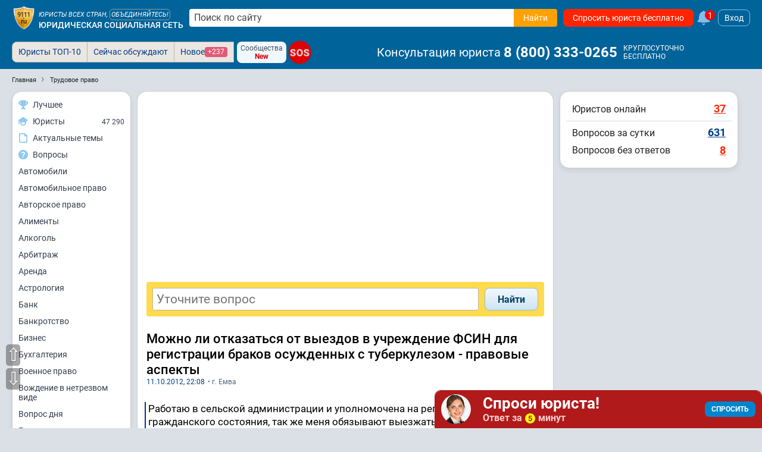

--- FILE ---
content_type: text/html; charset=utf-8
request_url: https://www.9111.ru/questions/1955512/
body_size: 14958
content:
<!DOCTYPE html>
<html xmlns="http://www.w3.org/1999/xhtml" prefix="og: http://ogp.me/ns# video: http://ogp.me/ns/video#" lang="ru-RU">
<head>
<meta charset="utf-8">
<link rel="manifest" href="/manifest.json">
<title>Можно ли отказаться от выездов в учреждение ФСИН для регистрации браков осужденных с туберкулезом - правовые аспекты</title>
	<meta name="description" content="Можно ли отказаться от выездов в учреждение ФСИН для регистрации браков осужденных с туберкулезом - правовые аспекты. Работаю в сельской администрации и уполномочена на регистрацию актов гражданского состояния, так же меня обязывают выезжать ...">
	<meta name="keywords" content="трудовое право, Емва">

	<meta name="robots" content="max-image-preview:large">
	<meta name="robots" content="all,index,follow">

<meta http-equiv="X-UA-Compatible" content="IE=edge">

<meta name="application-name" content="Советы и публикации юристов">
<link rel="apple-touch-icon" sizes="180x180" href="https://s.9111s.ru/img/icons/favicons/apple-touch-icon.png">
<link rel="icon" type="image/png" href="https://s.9111s.ru/img/icons/favicons/favicon-32x32.png" sizes="32x32">
<link rel="icon" type="image/png" href="https://s.9111s.ru/img/icons/favicons/favicon-16x16.png" sizes="16x16">
<link rel="mask-icon" href="https://s.9111s.ru/img/icons/favicons/safari-pinned-tab.svg" color="#5bbad5">
<link rel="shortcut icon" href="https://s.9111s.ru/favicon.ico" type="image/x-icon">
<meta name="msapplication-TileColor" content="#2b5797">
<meta name="msapplication-TileImage" content="https://s.9111s.ru/img/icons/favicons/mstile-144x144.png">
<meta name="msapplication-config" content="https://s.9111s.ru/img/icons/favicons/browserconfig.xml">
<meta name="theme-color" content="#14578B">

<link rel="preconnect" href="https://u.9111s.ru/" crossorigin>
<link rel="preconnect" href="https://u2.9111s.ru/" crossorigin>
<link rel="preconnect" href="https://v1.9111s.ru/" crossorigin>
<link rel="preconnect" href="https://ws.9111.ru/">
<link href="https://counter.yadro.ru/" rel="preconnect" crossorigin>
	<script>window.yaContextCb = window.yaContextCb || []</script>
		<script id="yandex-context-script"></script>
	<script type="text/javascript">
		window.addEventListener("load", () => {
			const script = document.getElementById("yandex-context-script");
			script.src = "https://yandex.ru/ads/system/context.js";
		});
	</script>

<script>
	let site_vars = {
		current_user: {
			id: 0,
			rating: 0,
			name: '',
			name_short: '',
			anketa_url: '',
			is_urist: 0,
			city_num: '',
			region_num: '',
			country_num: '',
			token: '',
			user_hash: 'b2a8ebe13ef3f83e1d679df86a870901',
			mobile: false,
			has_vip_subscription: false,
		},
		notifications: {
			show: 0,
			cntMessages: 0
		},
		competition_ttl: 39175,
		player_autoplay: false
	};
	site_vars.catalogs = window.location.pathname.split('/');
	site_vars.catalogs = site_vars.catalogs.slice(1,site_vars.catalogs.length - 1);
	ru9111 = site_vars.current_user;
</script>
	<script src="https://s.9111s.ru/20251105140847/min/scripts/head-scripts.min.js"></script>



	<link rel="stylesheet" href="https://s.9111s.ru/20251105140847/min/styles/all.css">


<link rel="stylesheet" href="https://s.9111s.ru/20251105140847/min/css/header/header.css">
<link rel="stylesheet" href="https://s.9111s.ru/20251105140847/min/css/header/header-SearchForm.css">
	<link rel="stylesheet" href="https://s.9111s.ru/20251105140847/min/css/header/header-desktop.css">

	<link rel="stylesheet" href="https://s.9111s.ru/20251105140847/min/css/modules/leftNav.css">
	<link rel="stylesheet" href="https://s.9111s.ru/20251105140847/min/css/nav/navigation_left.css">

<script async src="/app.js"></script>
<link rel="search" type="application/opensearchdescription+xml" title="Советы и публикации юристов" href="/sitesearch.xml">
			<script src="https://s.9111s.ru/20251105140847/min/js/questions/q.js"></script>
							<meta property="og:url" content="https://www.9111.ru/questions/1955512/">
									<meta property="og:site_name" content="Юридическая социальная сеть 9111.ru">
									<meta property="og:image" content="https://s.9111s.ru/img/logo/share.png">
									<meta property="og:title" content="Можно ли отказаться от выездов в учреждение ФСИН для регистрации браков осужденных с туберкулезом - правовые аспекты">
									<meta property="og:description" content="Работаю в сельской администрации и уполномочена на регистрацию актов гражданского ... Подробнее в юридической консультации 9111.ru">
									<meta property="og:type" content="website">
				<meta name="twitter:card" content="summary_large_image" />
	<meta name="twitter:image" content="https://s.9111s.ru/img/logo/share.png" />

			<link rel="stylesheet" href="https://s.9111s.ru/20251105140847/min/css/questions/question_content.css">
				<link rel="stylesheet" href="https://s.9111s.ru/20251105140847/min/css/search/answ_search_form.css">
				<link rel="stylesheet" href="https://s.9111s.ru/20251105140847/min/css/forum/pubslistboxes.css">
				<link rel="stylesheet" href="https://s.9111s.ru/20251105140847/min/css/modules/rightcol.css">
	
	<link rel="canonical" href="https://www.9111.ru/questions/1955512/">
	<meta name="viewport" content="width=device-width, initial-scale=1">

    				
		
				<!-- Yandex.Metrika counter -->
		<script type="text/javascript" >
		(function(m,e,t,r,i,k,a){m[i]=m[i]||function(){(m[i].a=m[i].a||[]).push(arguments)};
		m[i].l=1*new Date();
		for (var j = 0; j < document.scripts.length; j++) {if (document.scripts[j].src === r) { return; }}
		k=e.createElement(t),a=e.getElementsByTagName(t)[0],k.async=1,k.src=r,a.parentNode.insertBefore(k,a)})
		(window, document, "script", "https://mc.yandex.ru/metrika/tag.js", "ym");

		ym(65724, "init", {
		clickmap:true,
		trackLinks:true,
		accurateTrackBounce:true,
		webvisor:true,
		trackHash:true
		});
		</script>
		<noscript><div><img src="https://mc.yandex.ru/watch/65724" style="position:absolute; left:-9999px;" alt="" /></div></noscript>
		<!-- /Yandex.Metrika counter -->

		<!--LiveInternet counter--><script>
		new Image().src = "//counter.yadro.ru/hit;9111?r"+
		escape(document.referrer)+((typeof(screen)=="undefined")?"":
		";s"+screen.width+"*"+screen.height+"*"+(screen.colorDepth?
		screen.colorDepth:screen.pixelDepth))+";u"+escape(document.URL)+
		";h"+escape(document.title.substring(0,150))+
		";"+Math.random();</script><!--/LiveInternet-->
						<script async src="https://yandex.ru/ads/system/header-bidding.js"></script>
		<script type="application/ld+json">
{
	"@context": "https://schema.org",
	"@type": "QAPage",
	"mainEntity": {
		"@type": "Question",
		"name": "Можно ли отказаться от выездов в учреждение ФСИН для регистрации браков осужденных с туберкулезом - правовые аспекты",
		"text": "Работаю в сельской администрации и уполномочена на регистрацию актов гражданского состояния, так же меня обязывают выезжать в учреждение ФСИН (туб. зона) для регистрации браков осужденных, больных различными формами туберкулеза. Могу ли я отказаться от этих выездов? Существуют ли какие-либо Законы на основании которых меня могут освободить от этого? (без освобождения от основного места работы)",
		"answerCount": 1,
		"dateCreated": "2012-10-11T22:08Z",
		"author": {
			"@type": "Person",
			"name": "Елена",
			"url": "https://www.9111.ru/user-246855/"
		},
																	"suggestedAnswer": [
																	{
						"@type": "Answer",
						"text": "Елена!

Эти органы ЗАГСа должны заниматься, и лишь в случае их отсутствия органы местного самоуправления",
						"dateCreated": "2012-10-12T01:54Z",
						"url": "https://www.9111.ru/questions/1955512/#a1667472",
						"upvoteCount": 1,
						"author": {
							"@type": "Person",
							"name": "Торчигин Дмитрий Сергеевич",
							"url": "https://www.9111.ru/advokat-4541/"
						}
					}									]
	}
}
 </script>


	</head>
		
<body>
					<div id="site" class="site l-not-logged g-desktop">
		
	<section id="site-inner">
		<div id="site-wrap" class="site-wrap clearFix">
							<header class="site-header noprint">
									
<div class="header-main__desktop  header-main__desktop--unreg ">
	<div class="hdrDsktp">
		<div class="hdrDsktp_wrap">
										<div class="header-SearchForm">
	<a class="header__logo" href="/" title="Советы и публикации юристов">
				<img src="https://s.9111s.ru/img/logo/logo9111_200.png" alt="Советы и публикации юристов">
	</a>

			<div class="header__siteName">
			<div class="header__siteName-type">
									<div class="header__siteName-type-top ">Юристы всех стран, <span class="cur-p" onclick="statClicks('HEAD_LOGO_UNITE'); go2url('/urists/registration/')">объединяйтесь!</span> </div>
								<a href="/" class="header__siteName-type-bottom" title="Юридическая консультация онлайн">Юридическая социальная сеть</a>
			</div>
		</div>
							<form class="header-SearchForm__main" method="get" action="/search/results.php">
				<input class="header-SearchForm__input" id="header-SearchForm" name="text" placeholder="Поиск по сайту" required="" autocomplete="off" type="text" value="">
				<button name="su_ok" class="header-SearchForm__btn btn_orange btn" value="Найти" aria-label="Найти" type="submit" data-stat-label="HEADER__SEARCH_CLICK">
					<span>Найти</span>
					<svg class="icon--20 fill--white">
					<use href="#search"></use>
					</svg>
				</button>
			</form>
						<a href="/questions/add/?hidden_type_form=98" class="header-SearchForm__btnAsk btn btn_red" data-stat-label="header_ask_question">
			Спросить юриста бесплатно
		</a>
					<a class="df ml5" href="/pubs/popular/" onclick="statClicks('HEAD_FAKEBELL')">
				<svg class="fake_bell__icon">
					<use href="#bell"></use>
				</svg>
				<div class="fake_bell__amount">1</div>
			</a>
					
			<div onclick="loginedForm('in'); return false;" class="login-button ml5">Вход</div>
	
	</div>

											</div>
					<div class="tabs_bar">
				<div class="tabs_wrap" style="position:relative">
						<div class="header__bottomNav">

			<ul id="pageTabsSheet" class="pageTabs pageTabsCheat noticeNavTabs "
		style="; width: auto; float: left; ">
				<li class="noticeNavTab"><a href="/uristy/" rel="nofollow" class=" btn_notice ">Юристы ТОП-10</a></li>
	<li class="noticeNavTab"><a href="/pubs/popular/" class=" btn_notice btn_notice_grey">Сейчас обсуждают</a></li>
	<li class="noticeNavTab"><a href="/pubs/new/" class="df gap5 btn_notice btn_notice_grey">Новое <span class="mark mark--1 mark--pink">+237</span></a>
	</li>
		

	
	
<div class="ml5 mr5 df flex-pusher jc-s">
	<div class="df fd-c ai-c btn btn_blueLight btn--3 gap0" onclick="go2url('/groups/'); statClicks('header__groups')">
		<span class="fs12">Сообщества</span>
		<span class="fs12 fw700 cr">New</span>
	</div>
</div>

<a href="/sos/"  class="sos-badge sos-badge__pulse fs16">SOS</a>
		</ul>
				<span class="header-userNav__phone ai-c">
			<span class="header-userNav__phone-name mr5">Консультация юриста</span>
							<a href="tel:88003330265" class="link--reset fw700 dif ai-c fs24 color-white">8&nbsp;(800)&nbsp;333-0265</a>&nbsp;
						
			<div class="df fd-c ml5">
				<span class="fs12">КРУГЛОСУТОЧНО</span>
				<span class="fs12">БЕСПЛАТНО</span>
			</div>
		</span>
	
			<div id="pageTabsSheetSub" class="pageTabs pageTabsCheat noticeNavTabs empty">
					</div>
	</div>

				<div class="df _header_controls">
					
<div class="header-user__nav empty">

	</div>

				</div>
				</div>
			</div>
		
	</div>
</div>
			
			</header>

						<div id="main_div">
													<div class="clear"></div>
<ul class="breadcrumbs" id="breadcrumbs" itemscope itemtype="https://schema.org/BreadcrumbList">
	<li itemprop="itemListElement" itemscope itemtype="https://schema.org/ListItem" class="breadcrumbs-item breadcrumbs-item__first">
		<a itemprop="item" href="https://www.9111.ru" class="breadcrumbs-link">
			<span itemprop="name" class="breadcrumbs-link">Главная</span>
		</a>
		<meta itemprop="position" content="1" />
	</li>
			<li itemprop="itemListElement" itemscope itemtype="https://schema.org/ListItem" class="breadcrumbs-item">
					<a class="breadcrumbs-link" itemprop="item" href="https://www.9111.ru/%D1%82%D1%80%D1%83%D0%B4%D0%BE%D0%B2%D0%BE%D0%B5_%D0%BF%D1%80%D0%B0%D0%B2%D0%BE/">
				<span itemprop="name" class="breadcrumbs-link">Трудовое право</span>
			</a>
				<meta itemprop="position" content="2" />
		</li>
	</ul>
<div class="clear"></div>												
				
				
													
				<div class="layout-columns has-leftcol has-rightcol">

																							<div id="nav-left-cont" class="nav-left-cont noprint">
									<div class="leftNavBlock">
		<div class="LeftMenu--sticky">
			<div class="LeftMenu pageBlock">
				<a href="/rating/competitions_stars_rating.php?mode=video" class="LeftMenu__item" data-stat-label="nav_left_competition">
					<div class="LeftMenu__icon">
						<svg class="icon--16">
						<use href="#cup2"></use>
						</svg>
					</div>
					<div class="LeftMenu__name">Лучшее</div>
				</a>
				<a href="/uristy/" class="LeftMenu__item" data-stat-label="nav_left_urists">
					<div class="LeftMenu__icon">
						<svg class="icon--16">
						<use href="#lawyer"></use>
						</svg>
					</div>
					<div class="LeftMenu__name">Юристы</div>
					<div class="LeftMenu__quantity">47 290</div>
				</a>
													<a href="/search/" class="LeftMenu__item" data-stat-label="nav_left_actual">
						<div class="LeftMenu__icon">
							<svg class="icon--16">
							<use href="#doc"></use>
							</svg>
						</div>
						<div class="LeftMenu__name">Актуальные темы</div>
					</a>
					<a href="/questions/" class="LeftMenu__item" data-stat-label="nav_left_actual">
						<div class="LeftMenu__icon">
							<svg class="icon--16">
							<use href="#answer3"></use>
							</svg>
						</div>
						<div class="LeftMenu__name">Вопросы</div>
					</a>
											<a href="/%D0%B0%D0%B2%D1%82%D0%BE%D0%BC%D0%BE%D0%B1%D0%B8%D0%BB%D0%B8/" class="LeftMenu__item">
							Автомобили
						</a>
											<a href="/%D0%B0%D0%B2%D1%82%D0%BE%D0%BC%D0%BE%D0%B1%D0%B8%D0%BB%D1%8C%D0%BD%D0%BE%D0%B5_%D0%BF%D1%80%D0%B0%D0%B2%D0%BE/" class="LeftMenu__item">
							Автомобильное право
						</a>
											<a href="/%D0%B0%D0%B2%D1%82%D0%BE%D1%80%D1%81%D0%BA%D0%BE%D0%B5_%D0%BF%D1%80%D0%B0%D0%B2%D0%BE/" class="LeftMenu__item">
							Авторское право
						</a>
											<a href="/%D0%B0%D0%BB%D0%B8%D0%BC%D0%B5%D0%BD%D1%82%D1%8B/" class="LeftMenu__item">
							Алименты
						</a>
											<a href="/%D0%B0%D0%BB%D0%BA%D0%BE%D0%B3%D0%BE%D0%BB%D1%8C/" class="LeftMenu__item">
							Алкоголь
						</a>
											<a href="/%D0%B0%D1%80%D0%B1%D0%B8%D1%82%D1%80%D0%B0%D0%B6/" class="LeftMenu__item">
							Арбитраж
						</a>
											<a href="/%D0%B0%D1%80%D0%B5%D0%BD%D0%B4%D0%B0/" class="LeftMenu__item">
							Аренда
						</a>
											<a href="/%D0%B0%D1%81%D1%82%D1%80%D0%BE%D0%BB%D0%BE%D0%B3%D0%B8%D1%8F/" class="LeftMenu__item">
							Астрология
						</a>
											<a href="/%D0%B1%D0%B0%D0%BD%D0%BA/" class="LeftMenu__item">
							Банк
						</a>
											<a href="/%D0%B1%D0%B0%D0%BD%D0%BA%D1%80%D0%BE%D1%82%D1%81%D1%82%D0%B2%D0%BE/" class="LeftMenu__item">
							Банкротство
						</a>
											<a href="/%D0%B1%D0%B8%D0%B7%D0%BD%D0%B5%D1%81/" class="LeftMenu__item">
							Бизнес
						</a>
											<a href="/%D0%B1%D1%83%D1%85%D0%B3%D0%B0%D0%BB%D1%82%D0%B5%D1%80%D0%B8%D1%8F/" class="LeftMenu__item">
							Бухгалтерия
						</a>
											<a href="/%D0%B2%D0%BE%D0%B5%D0%BD%D0%BD%D0%BE%D0%B5_%D0%BF%D1%80%D0%B0%D0%B2%D0%BE/" class="LeftMenu__item">
							Военное право
						</a>
											<a href="/%D0%B2%D0%BE%D0%B6%D0%B4%D0%B5%D0%BD%D0%B8%D0%B5_%D0%B2_%D0%BD%D0%B5%D1%82%D1%80%D0%B5%D0%B7%D0%B2%D0%BE%D0%BC_%D0%B2%D0%B8%D0%B4%D0%B5/" class="LeftMenu__item">
							Вождение в нетрезвом виде
						</a>
											<a href="/%D0%B2%D0%BE%D0%BF%D1%80%D0%BE%D1%81_%D0%B4%D0%BD%D1%8F/" class="LeftMenu__item">
							Вопрос дня
						</a>
											<a href="/%D0%B3%D0%BE%D1%81%D1%83%D0%B4%D0%B0%D1%80%D1%81%D1%82%D0%B2%D0%BE/" class="LeftMenu__item">
							Государство
						</a>
											<a href="/%D0%B3%D1%80%D0%B0%D0%B6%D0%B4%D0%B0%D0%BD%D1%81%D1%82%D0%B2%D0%BE/" class="LeftMenu__item">
							Гражданство
						</a>
											<a href="/%D0%B4%D0%B0%D1%87%D0%B0/" class="LeftMenu__item">
							Дача
						</a>
											<a href="/%D0%B4%D0%BE%D0%B3%D0%BE%D0%B2%D0%BE%D1%80/" class="LeftMenu__item">
							Договор
						</a>
											<a href="/%D0%B4%D0%BE%D0%BB%D0%B3%D0%B8/" class="LeftMenu__item">
							Долги
						</a>
											<a href="/%D0%B4%D0%BE%D0%BC%D0%B0%D1%88%D0%BD%D0%B5%D0%B5_%D0%BD%D0%B0%D1%81%D0%B8%D0%BB%D0%B8%D0%B5/" class="LeftMenu__item">
							Домашнее насилие
						</a>
											<a href="/%D0%B4%D1%80%D1%83%D0%B3%D0%BE%D0%B5/" class="LeftMenu__item">
							Другое
						</a>
											<a href="/%D0%B4%D1%82%D0%BF/" class="LeftMenu__item">
							ДТП
						</a>
											<a href="/%D0%B6%D0%B0%D0%BB%D0%BE%D0%B1%D1%8B/" class="LeftMenu__item">
							Жалобы
						</a>
											<a href="/%D0%B6%D0%B8%D0%B2%D0%BE%D1%82%D0%BD%D1%8B%D0%B5/" class="LeftMenu__item">
							Животные
						</a>
											<a href="/%D0%B6%D0%B8%D0%BB%D1%8C%D1%91/" class="LeftMenu__item">
							Жильё
						</a>
											<a href="/%D0%B7%D0%B0%D0%B2%D0%B5%D1%89%D0%B0%D0%BD%D0%B8%D0%B5/" class="LeftMenu__item">
							Завещание
						</a>
											<a href="/%D0%B7%D0%B0%D1%89%D0%B8%D1%82%D0%B0_%D0%BF%D1%80%D0%B0%D0%B2_%D0%BF%D0%BE%D1%82%D1%80%D0%B5%D0%B1%D0%B8%D1%82%D0%B5%D0%BB%D0%B5%D0%B9/" class="LeftMenu__item">
							Защита прав потребителей
						</a>
											<a href="/%D0%B7%D0%B0%D1%8F%D0%B2%D0%BB%D0%B5%D0%BD%D0%B8%D1%8F/" class="LeftMenu__item">
							Заявления
						</a>
											<a href="/%D0%B7%D0%B5%D0%BC%D0%B5%D0%BB%D1%8C%D0%BD%D0%BE%D0%B5_%D0%BF%D1%80%D0%B0%D0%B2%D0%BE/" class="LeftMenu__item">
							Земельное право
						</a>
											<a href="/%D0%B8%D0%B3%D1%80%D1%8B/" class="LeftMenu__item">
							Игры
						</a>
											<a href="/%D0%B8%D0%BC%D0%BC%D0%B8%D0%B3%D1%80%D0%B0%D1%86%D0%B8%D1%8F/" class="LeftMenu__item">
							Иммиграция
						</a>
											<a href="/%D0%B8%D0%BD%D0%B2%D0%B0%D0%BB%D0%B8%D0%B4%D0%BD%D0%BE%D1%81%D1%82%D1%8C/" class="LeftMenu__item">
							Инвалидность
						</a>
											<a href="/%D0%B8%D0%BD%D0%B2%D0%B5%D1%81%D1%82%D0%B8%D1%86%D0%B8%D0%B8/" class="LeftMenu__item">
							Инвестиции
						</a>
											<a href="/%D0%B8%D0%BD%D1%82%D0%B5%D0%BB%D0%BB%D0%B5%D0%BA%D1%82%D1%83%D0%B0%D0%BB%D1%8C%D0%BD%D0%B0%D1%8F_%D1%81%D0%BE%D0%B1%D1%81%D1%82%D0%B2%D0%B5%D0%BD%D0%BD%D0%BE%D1%81%D1%82%D1%8C/" class="LeftMenu__item">
							Интеллектуальная собственность
						</a>
											<a href="/%D0%B8%D0%BD%D1%82%D0%B5%D1%80%D0%BD%D0%B5%D1%82_%D0%BF%D1%80%D0%B0%D0%B2%D0%BE/" class="LeftMenu__item">
							Интернет право
						</a>
											<a href="/%D0%B8%D1%81%D0%BA%D0%B8/" class="LeftMenu__item">
							Иски
						</a>
											<a href="/%D0%B8%D1%81%D1%82%D0%BE%D1%80%D0%B8%D1%8F/" class="LeftMenu__item">
							История
						</a>
											<a href="/%D0%BA%D0%BE%D0%BD%D0%BA%D1%83%D1%80%D0%B5%D0%BD%D1%86%D0%B8%D1%8F/" class="LeftMenu__item">
							Конкуренция
						</a>
											<a href="/%D0%BA%D0%BE%D0%BD%D1%81%D1%82%D0%B8%D1%82%D1%83%D1%86%D0%B8%D1%8F/" class="LeftMenu__item">
							Конституция
						</a>
											<a href="/%D0%BA%D0%BE%D1%80%D0%BF%D0%BE%D1%80%D0%B0%D1%82%D0%B8%D0%B2%D0%BD%D0%BE%D0%B5_%D0%BF%D1%80%D0%B0%D0%B2%D0%BE/" class="LeftMenu__item">
							Корпоративное право
						</a>
											<a href="/%D0%BA%D0%BE%D1%80%D1%80%D1%83%D0%BF%D1%86%D0%B8%D1%8F/" class="LeftMenu__item">
							Коррупция
						</a>
											<a href="/%D0%BA%D0%BE%D1%81%D0%BC%D0%BE%D1%81/" class="LeftMenu__item">
							Космос
						</a>
											<a href="/%D0%BA%D1%80%D0%B0%D0%B6%D0%B0/" class="LeftMenu__item">
							Кража
						</a>
											<a href="/%D0%BA%D1%80%D0%B5%D0%B4%D0%B8%D1%82/" class="LeftMenu__item">
							Кредит
						</a>
											<a href="/%D0%BA%D1%80%D0%B8%D0%BC%D0%B8%D0%BD%D0%B0%D0%BB/" class="LeftMenu__item">
							Криминал
						</a>
											<a href="/%D0%BA%D1%83%D0%BB%D1%8C%D1%82%D1%83%D1%80%D0%B0/" class="LeftMenu__item">
							Культура
						</a>
											<a href="/%D0%BA%D1%83%D1%80%D0%B5%D0%BD%D0%B8%D0%B5_/" class="LeftMenu__item">
							Курение 
						</a>
											<a href="/%D0%BC%D0%B0%D1%82%D0%B5%D1%80%D0%B8%D0%B0%D0%BB%D1%8C%D0%BD%D1%8B%D0%B9_%D1%83%D1%89%D0%B5%D1%80%D0%B1/" class="LeftMenu__item">
							Материальный ущерб
						</a>
											<a href="/%D0%BC%D0%B5%D0%B4%D0%B8%D1%86%D0%B8%D0%BD%D0%B0/" class="LeftMenu__item">
							Медицина
						</a>
											<a href="/%D0%BC%D0%B5%D0%BD%D1%8F_%D0%B1%D0%B5%D1%81%D0%B8%D1%82%21_%D0%BD%D0%B0%D0%BA%D0%B8%D0%BF%D0%B5%D0%BB%D0%BE%21/" class="LeftMenu__item">
							Меня бесит! Накипело!
						</a>
											<a href="/%D0%BC%D0%BE%D0%B4%D0%B0/" class="LeftMenu__item">
							Мода
						</a>
											<a href="/%D0%BC%D0%BE%D1%80%D0%B0%D0%BB%D1%8C%D0%BD%D1%8B%D0%B9_%D1%83%D1%89%D0%B5%D1%80%D0%B1/" class="LeftMenu__item">
							Моральный ущерб
						</a>
											<a href="/%D0%BC%D1%84%D1%86/" class="LeftMenu__item">
							МФЦ
						</a>
											<a href="/%D0%BD%D0%B0%D0%BB%D0%BE%D0%B3%D0%B8/" class="LeftMenu__item">
							Налоги
						</a>
											<a href="/%D0%BD%D0%B0%D1%81%D0%BB%D0%B5%D0%B4%D1%81%D1%82%D0%B2%D0%BE/" class="LeftMenu__item">
							Наследство
						</a>
											<a href="/%D0%BD%D0%B5%D0%B4%D0%B2%D0%B8%D0%B6%D0%B8%D0%BC%D0%BE%D1%81%D1%82%D1%8C/" class="LeftMenu__item">
							Недвижимость
						</a>
											<a href="/%D0%BD%D0%B5%D0%B9%D1%80%D0%BE%D1%81%D0%B5%D1%82%D0%B8/" class="LeftMenu__item">
							Нейросети
						</a>
											<a href="/%D0%BD%D0%BE%D0%B2%D0%BE%D0%B5_%D0%B2_%D0%B7%D0%B0%D0%BA%D0%BE%D0%BD%D0%BE%D0%B4%D0%B0%D1%82%D0%B5%D0%BB%D1%8C%D1%81%D1%82%D0%B2%D0%B5/" class="LeftMenu__item">
							Новое в законодательстве
						</a>
											<a href="/%D0%BD%D0%BE%D0%B2%D0%BE%D1%81%D1%82%D0%B8/" class="LeftMenu__item">
							Новости
						</a>
											<a href="/%D0%BD%D0%BE%D1%82%D0%B0%D1%80%D0%B8%D1%83%D1%81/" class="LeftMenu__item">
							Нотариус
						</a>
											<a href="/%D0%BE%D0%B1%D1%80%D0%B0%D0%B7_%D0%B6%D0%B8%D0%B7%D0%BD%D0%B8/" class="LeftMenu__item">
							Образ жизни
						</a>
											<a href="/%D0%BE%D0%B1%D1%80%D0%B0%D0%B7%D0%BE%D0%B2%D0%B0%D0%BD%D0%B8%D0%B5/" class="LeftMenu__item">
							Образование
						</a>
											<a href="/%D0%BE%D0%B1%D1%89%D0%B5%D1%81%D1%82%D0%B2%D0%BE/" class="LeftMenu__item">
							Общество
						</a>
											<a href="/%D0%BE%D0%BF%D0%B5%D0%BA%D0%B0/" class="LeftMenu__item">
							Опека
						</a>
											<a href="/%D0%BF%D0%B0%D1%82%D0%B5%D0%BD%D1%82%D1%8B/" class="LeftMenu__item">
							Патенты
						</a>
											<a href="/%D0%BF%D0%B5%D0%BD%D1%81%D0%B8%D0%B8/" class="LeftMenu__item">
							Пенсии
						</a>
											<a href="/%D0%BF%D0%BE%D0%B3%D0%BE%D0%B4%D0%B0/" class="LeftMenu__item">
							Погода
						</a>
											<a href="/%D0%BF%D0%BE%D0%BB%D0%B8%D1%82%D0%B8%D0%BA%D0%B0/" class="LeftMenu__item">
							Политика
						</a>
											<a href="/%D0%BF%D0%BE%D1%81%D0%BE%D0%B1%D0%B8%D1%8F/" class="LeftMenu__item">
							Пособия
						</a>
											<a href="/%D0%BF%D1%80%D0%B0%D0%B2%D0%B0_%D0%B3%D1%80%D0%B0%D0%B6%D0%B4%D0%B0%D0%BD/" class="LeftMenu__item">
							Права граждан
						</a>
											<a href="/%D0%BF%D1%80%D0%B5%D1%81%D1%82%D1%83%D0%BF%D0%BB%D0%B5%D0%BD%D0%B8%D1%8F/" class="LeftMenu__item">
							Преступления
						</a>
											<a href="/%D0%BF%D1%80%D0%B8%D1%80%D0%BE%D0%B4%D0%B0/" class="LeftMenu__item">
							Природа
						</a>
											<a href="/%D0%BF%D1%83%D1%82%D0%B5%D1%88%D0%B5%D1%81%D1%82%D0%B2%D0%B8%D1%8F/" class="LeftMenu__item">
							Путешествия
						</a>
											<a href="/%D1%80%D0%B0%D0%B7%D0%B2%D0%BE%D0%B4/" class="LeftMenu__item">
							Развод
						</a>
											<a href="/%D1%80%D0%B5%D0%BB%D0%B8%D0%B3%D0%B8%D1%8F/" class="LeftMenu__item">
							Религия
						</a>
											<a href="/%D1%81%D0%B2%D0%B5%D1%82%D1%81%D0%BA%D0%B0%D1%8F_%D0%B6%D0%B8%D0%B7%D0%BD%D1%8C/" class="LeftMenu__item">
							Светская жизнь
						</a>
											<a href="/%D1%81%D0%B2%D0%BE/" class="LeftMenu__item">
							СВО
						</a>
											<a href="/%D1%81%D0%B5%D0%BA%D1%81/" class="LeftMenu__item">
							Секс
						</a>
											<a href="/%D1%81%D0%B5%D0%BC%D0%B5%D0%B9%D0%BD%D0%BE%D0%B5_%D0%BF%D1%80%D0%B0%D0%B2%D0%BE/" class="LeftMenu__item">
							Семейное право
						</a>
											<a href="/%D1%81%D0%BE%D1%86%D0%B8%D0%B0%D0%BB%D1%8C%D0%BD%D0%BE%D0%B5_%D0%BE%D0%B1%D0%B5%D1%81%D0%BF%D0%B5%D1%87%D0%B5%D0%BD%D0%B8%D0%B5/" class="LeftMenu__item">
							Социальное обеспечение
						</a>
											<a href="/%D1%81%D0%BE%D1%86%D0%B8%D0%B0%D0%BB%D1%8C%D0%BD%D1%8B%D0%B5_%D1%81%D0%B5%D1%82%D0%B8/" class="LeftMenu__item">
							Социальные сети
						</a>
											<a href="/%D1%81%D0%BF%D0%BE%D1%80%D1%82/" class="LeftMenu__item">
							Спорт
						</a>
											<a href="/%D1%81%D1%82%D1%80%D0%B0%D1%85%D0%BE%D0%B2%D0%B0%D0%BD%D0%B8%D0%B5/" class="LeftMenu__item">
							Страхование
						</a>
											<a href="/%D1%81%D1%82%D1%80%D0%BE%D0%B8%D1%82%D0%B5%D0%BB%D1%8C%D1%81%D1%82%D0%B2%D0%BE/" class="LeftMenu__item">
							Строительство
						</a>
											<a href="/%D1%81%D1%83%D0%B4/" class="LeftMenu__item">
							Суд
						</a>
											<a href="/%D1%82%D0%B0%D0%BC%D0%BE%D0%B6%D0%BD%D1%8F/" class="LeftMenu__item">
							Таможня
						</a>
											<a href="/%D1%82%D0%B5%D1%85%D0%BD%D0%BE%D0%BB%D0%BE%D0%B3%D0%B8%D0%B8/" class="LeftMenu__item">
							Технологии
						</a>
											<a href="/%D1%82%D1%80%D1%83%D0%B4%D0%BE%D0%B2%D0%BE%D0%B5_%D0%BF%D1%80%D0%B0%D0%B2%D0%BE/" class="LeftMenu__item">
							Трудовое право
						</a>
											<a href="/%D1%83%D0%B3%D0%BE%D0%BB%D0%BE%D0%B2%D0%BD%D0%BE%D0%B5_%D0%BF%D1%80%D0%B0%D0%B2%D0%BE/" class="LeftMenu__item">
							Уголовное право
						</a>
											<a href="/%D1%84%D0%B8%D0%BD%D0%B0%D0%BD%D1%81%D1%8B/" class="LeftMenu__item">
							Финансы
						</a>
											<a href="/%D1%86%D0%B5%D0%BD%D0%BD%D1%8B%D0%B5_%D0%B1%D1%83%D0%BC%D0%B0%D0%B3%D0%B8/" class="LeftMenu__item">
							Ценные бумаги
						</a>
											<a href="/%D1%87%D0%BF/" class="LeftMenu__item">
							ЧП
						</a>
											<a href="/%D1%88%D1%82%D1%80%D0%B0%D1%84%D1%8B/" class="LeftMenu__item">
							Штрафы
						</a>
											<a href="/%D1%8D%D0%BA%D0%BE%D0%BB%D0%BE%D0%B3%D0%B8%D1%8F/" class="LeftMenu__item">
							Экология
						</a>
											<a href="/%D1%8D%D0%BC%D0%B8%D0%B3%D1%80%D0%B0%D1%86%D0%B8%D1%8F/" class="LeftMenu__item">
							Эмиграция
						</a>
											<a href="/%D1%8E%D0%BC%D0%BE%D1%80/" class="LeftMenu__item">
							Юмор
						</a>
											<a href="/%D1%8E%D1%80%D0%B8%D0%B4%D0%B8%D1%87%D0%B5%D1%81%D0%BA%D0%B0%D1%8F_%D0%BF%D1%83%D0%B1%D0%BB%D0%B8%D0%BA%D0%B0%D1%86%D0%B8%D1%8F/" class="LeftMenu__item">
							Юридическая публикация
						</a>
										<a href="/pubs/popular/" class="LeftMenu__item" data-stat-label="nav_left_pubs">
						<div class="LeftMenu__icon">
							<svg class="icon--16">
							<use href="#newspaper"></use>
							</svg>
						</div>
						<div class="LeftMenu__name">Публикации</div>
						<div class="LeftMenu__quantity">1 370 567</div>
					</a>
								<a href="/laws/" class="LeftMenu__item" data-stat-label="nav_left_laws">
					<div class="LeftMenu__icon">
						<svg class="icon--16">
						<use href="#eagle"></use>
						</svg>
					</div>
					<div class="LeftMenu__name">Законы и кодексы</div>
				</a>
				<a href="/groups/" class="LeftMenu__item" data-stat-label="nav_left_groups">
					<div class="LeftMenu__icon">
						<svg class="icon--16">
						<use href="#users"></use>
						</svg>
					</div>
					<div class="LeftMenu__name">Сообщества</div>
				</a>
				<a href="/kontakt/" class="LeftMenu__item" data-stat-label="nav_left_contacts">
					<div class="LeftMenu__icon">
						<svg class="icon--16">
						<use href="#message2"></use>
						</svg>
					</div>
					<div class="LeftMenu__name">Обратная связь</div>
				</a>
			</div>
		</div>
	</div>


							</div>
																					<div id="main_content_inner" class="main_content_inner" >

																						
													
						<div class="pageWrap">
							
														
	
		
		
																<div class="pageBlock">




	<div class="cntr">	<div id="adfox_156716784737428580" class="mih-310"></div>
	<script>
		window.yaContextCb.push(()=>{
		Ya.adfoxCode.create({
			ownerId: 282719,
			containerId: 'adfox_156716784737428580',
				params: {
					pp: 'g',
					ps: 'ddlt',
					p2: 'gnkx'
				}
			});
		});
	</script>
</div>

				<div class="pdg10x15">
								
	<form id="answ-search__form" class="answ-search__form" action="/search/results.php">
		<input class="answ-search__form_btn btn btn_xl btn_blue-grd" type="submit" id="answ-search__form_text" name="" value="Найти" data-stat-label="search_questions">
		<div class="answ-search__form_bl">
			<input id="answ-search__form_input" class="answ-search__form_input" type="text" name="text" value="" placeholder="Уточните вопрос" required>
		</div>
	</form>
			
			<h1 class="question9111ru__h1">Можно ли отказаться от выездов в учреждение ФСИН для регистрации браков осужденных с туберкулезом - правовые аспекты
						</h1>
			<div class="df ai-c">
				<div class="color-grey fs12 mr5">
											<a class="fs12 link--reset" href="/archive/questions/2012-10-11/" target="_blank">
							11.10.2012, 22:08
						</a>
									</div>
									<div class="color-grey fs12">
						<span>&#8226; г. Емва </span>
					</div>
							</div>
		</div>
	

			
		

<div class="p7" id="q1955512">
	<div class="questionBlock" data-question-id="1955512">
				<div class="question__body">
			<div class="df ai-c mb10">
											</div>
			
			<div class="question__text" id="question-content1955512">
															<div style="border-left:2px solid #0030a3;padding-left:4px;">
							<p>Работаю в сельской администрации и уполномочена на регистрацию актов гражданского состояния, так же меня обязывают выезжать в учреждение ФСИН (туб. зона) для регистрации браков осужденных, больных различными формами туберкулеза. Могу ли я отказаться от этих выездов? Существуют ли какие-либо Законы на основании которых меня могут освободить от этого? (без освобождения от основного места работы)</p>
						</div>
																		<div class="df jc-sb">
						<button data-stat-label="question_answer" onclick="loginedForm('in');" class="btn btn_grey">Ответить</button>
							<span data-stat-label="question_readanswers" class="btn btn_blue" href="#show_answers" onclick="$('html, body').animate({scrollTop: $('.answer9111ru__list').offset().top - 120 + 'px'});">Читать ответы (1)</span>
					</div>
								
			</div>
			
						
					</div>
		
				
		
	
				</div>

	</div>

<span id="answers_list_start"></span>

			<style>
		.uhnem_arrow {
			fill: #f7b50c;
			width:20px;
			height:20px;
			margin-left:30px;
		}
		.uhnem-cont {
			color: #f0f0f0;
			text-decoration: none;
			border:1px solid #ccc;
			background:#222557;
			padding: 6px;
			text-align: center;
			font-size: 16px;
			margin: 0 4px 10px 4px;
			border-radius: 10px;
			color: #f0f0f0;
			display:flex;
			flex-direction:column;
			gap:3px;
		}
		.uhnem-second {
			display: flex;
			justify-content: center;
		}
		.uhnem-logo {
			background: #f7b50c;
			color: #000;
			padding: 2px;
			border-radius: 4px;
			margin-left:10px;
		}
	</style>
	<a href="https://uhnem.com/" class="uhnem-cont" data-stat-label="uhnem_questions" target="_blank">
		<div>Рекламируй свои <u>любые</u> услуги бесплатно</div>
		<div class="uhnem-second">на <span class="uhnem-logo">Uh</span>nem.com
				<svg class="icon--10 uhnem_arrow">
		<use href="#android"></use>
	</svg>

		</div>
	</a>

	<div class="df ai-b jc-c">
		<svg class="icon--14 fill--grey mr5"><use href="#messages"></use></svg>
		<b id="show_answers" class="fs16 mb10">Ответы на вопрос (1):</b>
	</div>
	<div class="answer9111ru__list" id="answers1955512">
					<div class="answer9111ru" id="a1667472" data-idq="1955512" data-ida="1667472" data-level="0">
			<div class="answer9111ru__body" id="answer1667472">
									<div class="answer9111ru__header ">
													<div class="answer9111ru__avatar ">
								<img src="https://s.9111s.ru/img/1x.png" data-src="https://u.9111s.ru/uploads/200609/05/30x30/40864.jpg" alt="" class="lazyload" height="30" width="30" data-go2url="/advokat-4541/">
							</div>
												<div class="answer9111ru__user_info">
							<div class="answer9111ru__user_info__item">
								<div class="answer9111ru__user__status">
																			Адвокат
																	</div>
																	<a class="answer9111ru__user__name" target="_blank" href="/advokat-4541/">Торчигин Д.С.</a>
																										
																	<a href="/urists/topx/" class="ratingBlock__value" rel="nofollow">
											<svg class="icon--10 icon--16 fill--yellow mr5">
		<use href="#star"></use>
	</svg>

										5.0
									</a>
															</div>
							<div class="answer9111ru__user_info__item">
								<div class="fs12 color-grey">12.10.2012, 01:54, </div>
								<div class="fs12 color-grey">г. Москва</div>
							</div>
						</div>
						<div class="flex-grow"></div>
											</div>
				
				
				<div class="answer9111ru__text">
					
																		<p>Елена!</p>
<p>Эти органы ЗАГСа должны заниматься, и лишь в случае их отсутствия органы местного самоуправления</p>
						
						
												

											
					

																		<a href="/questions/add/?hidden_type_form=118" class="btn btn_green" data-stat-label="answer_ask-button">Спросить</a>
							<div class="ml10 btn btn_red" onclick="loginedForm('in')" data-stat-label="answer_complaint-button">Пожаловаться</div>
																										</div>

				
													<div class="answer9111ru__signature empty" data-answer-urist-signature="4541" id="answer_autosign4541"></div>
				
							</div>

					</div>
								<span class="view-counter" data-rub="6" data-num="4541" hidden></span>

				</div>

<div class="questionBlockEnd"></div>


	<div class="phoneBanner">
																
<a class="main_item_banner has-bg df-sb-c" href="tel:88005059111">
	<div class="main_item_banner-block">
		<div class="main_item_banner_block-acronym">Консультация по Вашему вопросу</div>
	</div>
	<div class="main_item_banner-block">
		<div class="main_item_banner_block-tel" >8 800 505-91-11</div>
		<div class="main_item_banner_block_acronym-desc">звонок с городских и мобильных бесплатный по всей России</div>
	</div>
</a>
	</div>

				<div id="adfox_155005707897925696" class="pdg10x0 adfox_top_wide noprint"></div>
		<script>
			window.yaContextCb.push(()=>{
			Ya.adfoxCode.create({
				ownerId: 282719,
				containerId: 'adfox_155005707897925696',
					params: {
						pp: 'g',
						ps: 'ddlt',
						p2: 'ggrq'
					}
				});
			});
		</script>
	



		
					

<div class="pubsListBoxes">
	</div>				


		<span class="view-counter" data-rub="7" data-num="1955512" hidden></span>






<div class="pubsListBoxes">
																<article class="pubsItem pubsListBoxesItem  " data-title-id="4419943">

																<div class="pubsListBoxesItem__info cur-p" data-title-id="4419943">
				<div class="pubsListBoxesItem__header">
					<div class="df">
						<div class="pubsListBoxesItem__ava" data-go2url="/user-2149354/"><img class="lazyload" src="https://s.9111s.ru/img/1x.png" data-src="https://u.9111s.ru/img/avatars/60x60/А.png" alt=""></div>
						<div class="pubsListBoxesItem__name">
							<span data-go2url="/user-2149354/" class="cur-p pubsListBoxesItem__user_name">Артем Вячеславович</span>
														<div class="pubsListBoxesItem__subs">17.07.2014, 23:10</div>
						</div>
					</div>
														</div>
				<h2 class="pubsListBoxesItem__title"><a href="https://www.9111.ru/questions/4419943/">Жители определенных российских областей могут работать в Москве без временной регистрации</a></h2>
									<div class="fs14 lh-146 p0 wb-bw">Жители каких областей России могут работать в государственных учреждения города Москвы без временной регистрации? На работе есть сотрудники которые прописаны в Калуге, Во Владимире, Твери и у них не требовали временную регистрацию, для работы в Москве, получается есть такие области жители которых могут работать в столице без регистрации.</div>
													<div class="df mb10 w100pc jc-sb flex-wrap">
													<div class="btn btn_yellow btn_s w100" data-stat-label="pubsItem_spoiler_samequestion" onclick="showAnswers(4419943); $(this).hide();">Читать ответы (1)</div>
											</div>
											<div hidden id="answers4419943"></div>
																									<div class="pubsListBoxesItem__separator"></div>
							</div>

		</article>
																		<article class="pubsItem pubsListBoxesItem  " data-title-id="2419213">

																<div class="pubsListBoxesItem__info cur-p" data-title-id="2419213">
				<div class="pubsListBoxesItem__header">
					<div class="df">
						<div class="pubsListBoxesItem__ava" data-go2url="/user-552881/"><img class="lazyload" src="https://s.9111s.ru/img/1x.png" data-src="https://u.9111s.ru/img/avatars/60x60/Е.png" alt=""></div>
						<div class="pubsListBoxesItem__name">
							<span data-go2url="/user-552881/" class="cur-p pubsListBoxesItem__user_name">Елена Лисицкая</span>
														<div class="pubsListBoxesItem__subs">20.05.2013, 23:51</div>
						</div>
					</div>
														</div>
				<h2 class="pubsListBoxesItem__title"><a href="https://www.9111.ru/questions/2419213/">Как подать на развод при временной регистрации - пояснения к закону о состоянии места жительства</a></h2>
									<div class="fs14 lh-146 p0 wb-bw">По семейному праву. Можно ли подать на развод по месту временной регистрации? Мой друг заключил брак в г.Тамбове, он и его жена постоянно зарегистрированы там. В данный момент они оба проживают в Москве и желают развестись. У него есть временная регистрация, у нее нет. В одном ЗАГСе нам сказали, что их могут развести, в другом сказали, что нет. Читая ст.32 закона об актах гражданского состояния Государственная регистрация расторжения брака производится органом записи актов гражданского состояния по месту жительства супругов (одного из супругов) или по месту государственной регистрации заключения брака. Но тут нет ни слова о том, что подразумевается под словом место жительства. Имеется ли ввиду прописка так называемая или нет?</div>
													<div class="df mb10 w100pc jc-sb flex-wrap">
													<div class="btn btn_yellow btn_s w100" data-stat-label="pubsItem_spoiler_samequestion" onclick="showAnswers(2419213); $(this).hide();">Читать ответы (1)</div>
											</div>
											<div hidden id="answers2419213"></div>
																									<div class="pubsListBoxesItem__separator"></div>
							</div>

		</article>
																		<article class="pubsItem pubsListBoxesItem  " data-title-id="885649">

																<div class="pubsListBoxesItem__info cur-p" data-title-id="885649">
				<div class="pubsListBoxesItem__header">
					<div class="df">
						<div class="pubsListBoxesItem__ava" data-go2url="/user-741237/"><img class="lazyload" src="https://s.9111s.ru/img/1x.png" data-src="https://u.9111s.ru/img/avatars/60x60/А.png" alt=""></div>
						<div class="pubsListBoxesItem__name">
							<span data-go2url="/user-741237/" class="cur-p pubsListBoxesItem__user_name">Артур</span>
														<div class="pubsListBoxesItem__subs">08.11.2009, 17:00</div>
						</div>
					</div>
														</div>
				<h2 class="pubsListBoxesItem__title"><a href="https://www.9111.ru/questions/885649/">На каком основании можно изменить место государственной регистрации рождения по месту фактического рождения?</a></h2>
									<div class="fs14 lh-146 p0 wb-bw">На каком основании можно изменить место государственной регистрации рождения по месту фактического рождения? Был зарегистрирован органом записи актов гражданского состояния по месту постоянной регистрации одного из родителей. За ранее благодарю.</div>
													<div class="df mb10 w100pc jc-sb flex-wrap">
													<div class="btn btn_yellow btn_s w100" data-stat-label="pubsItem_spoiler_samequestion" onclick="showAnswers(885649); $(this).hide();">Читать ответы (1)</div>
											</div>
											<div hidden id="answers885649"></div>
																									<div class="pubsListBoxesItem__separator"></div>
							</div>

		</article>
																		<article class="pubsItem pubsListBoxesItem  " data-title-id="339491">

																<div class="pubsListBoxesItem__info cur-p" data-title-id="339491">
				<div class="pubsListBoxesItem__header">
					<div class="df">
						<div class="pubsListBoxesItem__ava" data-go2url="/user-5516805/"><img class="lazyload" src="https://s.9111s.ru/img/1x.png" data-src="https://u.9111s.ru/img/avatars/60x60/О.png" alt=""></div>
						<div class="pubsListBoxesItem__name">
							<span data-go2url="/user-5516805/" class="cur-p pubsListBoxesItem__user_name">Ольга</span>
														<div class="pubsListBoxesItem__subs">20.04.2006, 10:36</div>
						</div>
					</div>
														</div>
				<h2 class="pubsListBoxesItem__title"><a href="https://www.9111.ru/questions/339491/">Можно ли устроиться на работу имея временную регистрацию и не имея регистрации совсем?</a></h2>
									<div class="fs14 lh-146 p0 wb-bw">Скажите, пожалуйста, для получения временной регистрации существуют какие-либо нормы (по жилой площади в квартире)? 
 Временная регистрация дается на определенный срок? 
 Можно ли устроиться на работу имея временную регистрацию и не имея регистрации совсем?
 Вопрсы регистрации рассмотрены в Жилищном кодексе?</div>
													<div class="df mb10 w100pc jc-sb flex-wrap">
													<div class="btn btn_yellow btn_s w100" data-stat-label="pubsItem_spoiler_samequestion" onclick="showAnswers(339491); $(this).hide();">Читать ответы (1)</div>
											</div>
											<div hidden id="answers339491"></div>
																									<div class="pubsListBoxesItem__separator"></div>
							</div>

		</article>
																		<article class="pubsItem pubsListBoxesItem  " data-title-id="13801782">

																<div class="pubsListBoxesItem__info cur-p" data-title-id="13801782">
				<div class="pubsListBoxesItem__header">
					<div class="df">
						<div class="pubsListBoxesItem__ava" data-go2url="/user-6050809/"><img class="lazyload" src="https://s.9111s.ru/img/1x.png" data-src="https://u.9111s.ru/img/avatars/60x60/А.png" alt=""></div>
						<div class="pubsListBoxesItem__name">
							<span data-go2url="/user-6050809/" class="cur-p pubsListBoxesItem__user_name">Анастасия</span>
														<div class="pubsListBoxesItem__subs">31.01.2018, 11:40</div>
						</div>
					</div>
														</div>
				<h2 class="pubsListBoxesItem__title"><a href="https://www.9111.ru/questions/13801782/">Как изменить место регистрации РВП до подтверждения?</a></h2>
									<div class="fs14 lh-146 p0 wb-bw">У меня РВП от марта 2016 года, регистрация по месту жительства мужа (основание для получения РВП было воссоединение с семьёй, т.е с мужем). В 2017 году подтвердила свое место положение, т.е продлила регистрацию. Вопрос такой могу ли я сменить место регистрации до его подтверждения? Если да. То какие документы для этого потребуются?</div>
													<div class="df mb10 w100pc jc-sb flex-wrap">
													<div class="btn btn_yellow btn_s w100" data-stat-label="pubsItem_spoiler_samequestion" onclick="showAnswers(13801782); $(this).hide();">Читать ответы (1)</div>
											</div>
											<div hidden id="answers13801782"></div>
																									<div class="pubsListBoxesItem__separator"></div>
							</div>

		</article>
																		<article class="pubsItem pubsListBoxesItem  " data-title-id="380448">

																<div class="pubsListBoxesItem__info cur-p" data-title-id="380448">
				<div class="pubsListBoxesItem__header">
					<div class="df">
						<div class="pubsListBoxesItem__ava" data-go2url="/user-5522547/"><img class="lazyload" src="https://s.9111s.ru/img/1x.png" data-src="https://u.9111s.ru/img/avatars/60x60/Н.png" alt=""></div>
						<div class="pubsListBoxesItem__name">
							<span data-go2url="/user-5522547/" class="cur-p pubsListBoxesItem__user_name">Николай</span>
														<div class="pubsListBoxesItem__subs">12.09.2006, 11:22</div>
						</div>
					</div>
														</div>
				<h2 class="pubsListBoxesItem__title"><a href="https://www.9111.ru/questions/380448/">Надеюсь на скорейший ответ, спасибо за ваше внимание!</a></h2>
									<div class="fs14 lh-146 p0 wb-bw">Ответьте пожайлуста на такой вопрос:
 В соответствии со ст.49 Закона «Об актах гражданского состояния» государственная регистрация установления отцовства производится органом записи актов гражданского состояния по месту жительства отца или матери ребенка, не состоящих между собой в браке на момент рождения ребенка, либо по месту государственной регистрации рождения ребенка, либо органом записи актов гражданского состояния по месту вынесения решения суда об установлении отцовства или об установлении факта признания отцовства. 
 Здесь написано - для не состоящих в браке - по заявлению, а состоящие в браке тоже могут установить отцовство по заявлению или этот вопрос тогда решается только через суд?
 Надеюсь на скорейший ответ, спасибо за ваше внимание!</div>
													<div class="df mb10 w100pc jc-sb flex-wrap">
													<div class="btn btn_yellow btn_s w100" data-stat-label="pubsItem_spoiler_samequestion" onclick="showAnswers(380448); $(this).hide();">Читать ответы (1)</div>
											</div>
											<div hidden id="answers380448"></div>
																									<div class="pubsListBoxesItem__separator"></div>
							</div>

		</article>
																		<article class="pubsItem pubsListBoxesItem  " data-title-id="358060">

																<div class="pubsListBoxesItem__info cur-p" data-title-id="358060">
				<div class="pubsListBoxesItem__header">
					<div class="df">
						<div class="pubsListBoxesItem__ava" data-go2url="/user-5409680/"><img class="lazyload" src="https://s.9111s.ru/img/1x.png" data-src="https://u.9111s.ru/img/avatars/60x60/Л.png" alt=""></div>
						<div class="pubsListBoxesItem__name">
							<span data-go2url="/user-5409680/" class="cur-p pubsListBoxesItem__user_name">Лариса</span>
														<div class="pubsListBoxesItem__subs">22.06.2006, 12:52</div>
						</div>
					</div>
														</div>
				<h2 class="pubsListBoxesItem__title"><a href="https://www.9111.ru/questions/358060/">Может быть 2 и более штампов в паспорте о рагистрации без снятия регистрации?</a></h2>
									<div class="fs14 lh-146 p0 wb-bw">Имеет ли право человек иметь регистрацию места жительства в нескольких местах и какими З.А. руководствоваться. Например, квартира приватизировна, выписываться не хочу, но ищу работу в другом городе, там нужна регистрация в городу где предоставляется работа. Может быть 2 и более штампов в паспорте о рагистрации без снятия регистрации?</div>
													<div class="df mb10 w100pc jc-sb flex-wrap">
													<div class="btn btn_yellow btn_s w100" data-stat-label="pubsItem_spoiler_samequestion" onclick="showAnswers(358060); $(this).hide();">Читать ответы (1)</div>
											</div>
											<div hidden id="answers358060"></div>
																									<div class="pubsListBoxesItem__separator"></div>
							</div>

		</article>
																		<article class="pubsItem pubsListBoxesItem  " data-title-id="6415324">

																<div class="pubsListBoxesItem__info cur-p" data-title-id="6415324">
				<div class="pubsListBoxesItem__header">
					<div class="df">
						<div class="pubsListBoxesItem__ava" data-go2url="/user-3148239/"><img class="lazyload" src="https://s.9111s.ru/img/1x.png" data-src="https://u.9111s.ru/img/avatars/60x60/А.png" alt=""></div>
						<div class="pubsListBoxesItem__name">
							<span data-go2url="/user-3148239/" class="cur-p pubsListBoxesItem__user_name">Алексей Николаевич</span>
														<div class="pubsListBoxesItem__subs">27.03.2015, 15:12</div>
						</div>
					</div>
														</div>
				<h2 class="pubsListBoxesItem__title"><a href="https://www.9111.ru/questions/6415324/">Возможно ли жить в садоводстве без регистрации по месту жительства?</a></h2>
									<div class="fs14 lh-146 p0 wb-bw">Я живу в садоводстве скажем (в палатке).
 Постановление КС РФ от 4 апреля 1996 г. № 9-П[2] установлено, что:
Право на выбор места жительства составляет часть свободы самоопределения личности. Органы государственной власти уполномочены лишь на регистрацию результата акта свободного волеизъявления гражданина при выборе места жительства.
 Именно поэтому регистрационный учет не может носить разрешительного характера и служить основанием для ограничения права гражданина на выбор места жительства.
 Уведомительная регистрация гражданина Российской Федерации по месту жительства представляет собой допустимое ограничение права на выбор места жительства и
 в соответствии со статьей 6 Закона Российской Федерации от 25 июня 1993 года обязывает гражданина лишь обратиться к должностному лицу, ответственному за регистрацию,
 не позднее семи дней со дня прибытия на новое место жительства, предъявив при этом паспорт и документ, являющийся основанием для вселения гражданина в жилое помещение.
Никто не вправе Вас наказывать или ограничивать в правах за то, что Вы живёте без регистрации на садовом участке, в вагончике, палатке, трейлере и любом другом месте,
 где регистрация по месту жительства по закону невозможна. Если внимательно прочитать законы, то оказывается, что можно спокойно жить в садовом домике без регистрации там.
 Можно даже без регистрации вообще, если больше негде жить. За это нельзя оштрафовать или ограничить в правах. Вот из этого и вытекает вопрос?</div>
													<div class="df mb10 w100pc jc-sb flex-wrap">
													<div class="btn btn_yellow btn_s w100" data-stat-label="pubsItem_spoiler_samequestion" onclick="showAnswers(6415324); $(this).hide();">Читать ответы (1)</div>
											</div>
											<div hidden id="answers6415324"></div>
																									<div class="pubsListBoxesItem__separator"></div>
							</div>

		</article>
																		<article class="pubsItem pubsListBoxesItem  " data-title-id="11765367">

																<div class="pubsListBoxesItem__info cur-p" data-title-id="11765367">
				<div class="pubsListBoxesItem__header">
					<div class="df">
						<div class="pubsListBoxesItem__ava" data-go2url="/user-5661691/"><img class="lazyload" src="https://s.9111s.ru/img/1x.png" data-src="https://u.9111s.ru/img/avatars/60x60/Л.png" alt=""></div>
						<div class="pubsListBoxesItem__name">
							<span data-go2url="/user-5661691/" class="cur-p pubsListBoxesItem__user_name">Любовь</span>
														<div class="pubsListBoxesItem__subs">25.11.2016, 12:05</div>
						</div>
					</div>
														</div>
				<h2 class="pubsListBoxesItem__title"><a href="https://www.9111.ru/questions/11765367/">Как получить дубликат свидетельства о рождении в ЗАГСе и суде</a></h2>
									<div class="fs14 lh-146 p0 wb-bw">На этом сайте нашла такой ответ, датированный 2011 г. Это действительно и на текущий момент? 
14.08.2011 12:31
Уважаемый Дмитрий!
Вам надо направить заявление о выдаче дубликата свидетельства о рождении в ЗАГС по месту регистрации Вашего рождения в респ. Азербайджан. Если запись не сохранилась (или не получите ответ), то можно обратиться в суд с заявлением об установлении факта регистрации рождения. На основании решения суда повторное свидетельство о рождении можно получить в ЗАГСе по месту Вашего жительства в РФ.
Статья 74. Восстановление записей актов гражданского состояния. (ФЗ &quot;Об актах гражданского состояния&quot;)
1. Восстановление записей актов гражданского состояния производится органом записи актов гражданского состояния по месту составления утраченной записи акта гражданского состояния на основании решения суда, вступившего в законную силу.
В случае, если утраченная запись акта гражданского состояния была составлена за пределами территории Российской Федерации, восстановление записи акта гражданского состояния может производиться по месту вынесения решения суда, вступившего в законную силу. (абзац введен Федеральным законом от 29.04.2002 N 44-ФЗ)
2. Основанием для обращения в суд об установлении факта государственной регистрации акта гражданского состояния является сообщение органа исполнительной власти субъекта Российской Федерации, в компетенцию которого входит организация деятельности по государственной регистрации актов гражданского состояния и на территории которого была произведена государственная регистрация акта гражданского состояния, об отсутствии первичной или восстановленной записи акта гражданского состояния.
3. Запись акта гражданского состояния может быть восстановлена по поступлении в орган записи актов гражданского состояния вступившего в законную силу решения суда об установлении факта государственной регистрации акта гражданского состояния.
4. На основании восстановленной записи акта гражданского состояния выдается свидетельство о государственной регистрации акта гражданского состояния с отметкой о том, что запись акта гражданского состояния восстановлена.</div>
													<div class="df mb10 w100pc jc-sb flex-wrap">
													<div class="btn btn_yellow btn_s w100" data-stat-label="pubsItem_spoiler_samequestion" onclick="showAnswers(11765367); $(this).hide();">Читать ответы (1)</div>
											</div>
											<div hidden id="answers11765367"></div>
																									<div class="pubsListBoxesItem__separator"></div>
							</div>

		</article>
																		<article class="pubsItem pubsListBoxesItem  " data-title-id="2358923">

																<div class="pubsListBoxesItem__info cur-p" data-title-id="2358923">
				<div class="pubsListBoxesItem__header">
					<div class="df">
						<div class="pubsListBoxesItem__ava" data-go2url="/user-249867/"><img class="lazyload" src="https://s.9111s.ru/img/1x.png" data-src="https://u.9111s.ru/img/avatars/60x60/А.png" alt=""></div>
						<div class="pubsListBoxesItem__name">
							<span data-go2url="/user-249867/" class="cur-p pubsListBoxesItem__user_name">Алексей</span>
														<div class="pubsListBoxesItem__subs">11.04.2013, 19:19</div>
						</div>
					</div>
														</div>
				<h2 class="pubsListBoxesItem__title"><a href="https://www.9111.ru/questions/2358923/">Вопрос о необходимости аннулирования текущей регистрации при подаче заявления на новую регистрацию по другому адресу</a></h2>
									<div class="fs14 lh-146 p0 wb-bw">У меня есть действующая регистрация по месту пребывания до 30 июня, сейчас хочу сделать новую регистрацию, но по другому адресу, нужно ли мне аннулировать текущую регистрацию для этого. Если подать заявления без аннулирования, то каковы могут быть последствия, могут ли отказать в новой регистрации по месту пребывания?</div>
													<div class="df mb10 w100pc jc-sb flex-wrap">
													<div class="btn btn_yellow btn_s w100" data-stat-label="pubsItem_spoiler_samequestion" onclick="showAnswers(2358923); $(this).hide();">Читать ответы (1)</div>
											</div>
											<div hidden id="answers2358923"></div>
																									<div class="pubsListBoxesItem__separator"></div>
							</div>

		</article>
			</div></div>
																				</div>
					</div>
																		

	<aside class="rightcol noprint" id="rightcol">

		<div class="aside_rcol_inner">
			
			
			<div class="pageBlock blockWrapper p10">
									<div class="p10 rightcol-info">
						<span class="rightcol-info__info_u-1">Юристов онлайн </span>
						<a href="https://www.9111.ru/uristy/" data-stat-ya="URUROS" class="rightcol-info__info_u-2">37</a>
					</div>
													<div class="p10">
						<div class="mb10">
							<span class="rightcol-info__info_q-1">Вопросов за сутки</span>
															<a href="/questions/?utm_source=rightcol&utm_medium=questions_all" class="rightcol-info__info_q-2">631</a>
													</div>
						<div class="df ai-c jc-sb">
							<span class="rightcol-info__info_q-3">Вопросов без ответов</span>
															<a href="/questions/?answers=-1&utm_source=rightcol&utm_medium=questions_noansw" data-stat-ya="URVJO" class="rightcol-info__info_q-4">8</a>
													</div>
											</div>
							</div>
			<ul class="rightcol-topics blockWrapper">
						</ul>
			<div class="cntr">
														<div id="adfox_155005716172039118"></div>
	<script>
		window.yaContextCb.push(()=>{
		Ya.adfoxCode.create({
			ownerId: 282719,
			containerId: 'adfox_155005716172039118',
				params: {
					pp: 'g',
					ps: 'ddlt',
					p2: 'ggrv'
				}
			});
		});
	</script>

					<br>
								
			</div>

		</div>
				
					<div id="page__outside-block" class="AdSticky">
																						</div>
			</aside>

											
				</div>

				<div class="clear"></div>
			</div>							<div class="pb20"></div>
					</div>
					<link rel="stylesheet" href="https://s.9111s.ru/20251105140847/min/css/section/pageFooter.css">
<footer class="pageFooter footerMain" aria-label="Подвал сайта">
	<div class="footerMainTop">
		<div class="footerBlock mainTop">
			<nav class="footerNav">
				<a href="/uristy/">Международный каталог юристов</a>
				<a href="/urists/reviews/">Отзывы о юристах</a>
									<a href="/questions/add/">Задать вопрос юристу</a>
								<a href="/search/">Поиск вопросов</a>
				<a href="/laws/" rel="nofollow">Законы и кодексы</a>
				<a href="/about/">О проекте 9111.ru</a>
				<a href="/kontakt/">Контакты</a>
									<a href="/urists/registration/" rel="nofollow">Регистрация</a>
							</nav>
			<div class="footerSeparator"></div>
			<div class="footerSocialVsApp noprint">
				<div class="footerApp df">
					<div class="footerAppBlock">
						<svg class="icon--10">
						<use href="#mobile"></use>
						</svg>
						<div class="footerAppTxt">Мобильное<br>приложение</div>
					</div>
											<a class="footerAppLink" href="/questions/7777777772591894/">
							<img width="139" height="40" src="https://s.9111s.ru/img/1x.png" alt="Приложение 9111.ru для Android" class="footerAppImg lazyload" data-src="https://s.9111s.ru/img/logo/gplay.png">
						</a>
										<a class="footerAppLink" href="/questions/7777777772591894/">
						<img width="139" height="40" src="https://s.9111s.ru/img/1x.png" alt="Приложение 9111.ru для iPhone/iPad" class="footerAppImg lazyload" data-src="https://s.9111s.ru/img/logo/appstore.png">
					</a>
				</div>
				<div class="footerSocial clearFix">
					<div class="footerSocialTxt">Мы в соц. сетях</div>
						<a target="_blank" href="/links/go2/?https://vk.com/virtkons9111"><img width="30" height="30" src="https://s.9111s.ru/img/1x.png" data-src="https://s.9111s.ru/img/mail/social/vk.png" alt="Вконтакте" class="lazyload"></a>
						<a target="_blank" href="/links/go2/?https%3A%2F%2Ft.me%2Fdanetnavernoeee"><img width="30" height="30" src="https://s.9111s.ru/img/1x.png" data-src="https://s.9111s.ru/img/social/telegram_100.png" class="lazyload" alt="Телеграм | 9111"></a>
						<a target="_blank" href="/links/go2/?https://www.odnoklassniki.ru/urkonsultaciya9111"><img width="30" height="30" src="https://s.9111s.ru/img/1x.png" data-src="https://s.9111s.ru/img/mail/social/ok.png" alt="Одноклассники" class="lazyload"></a>
						<a target="_blank" href="/links/go2/?https://www.youtube.com/channel/UC-eBS_QUOjraQdWsaVmVneQ"><img width="51" height="20"  src="https://s.9111s.ru/img/1x.png" data-src="https://s.9111s.ru/img/logo/youtube.png" alt="Youtube" class="lazyload"></a>

				</div>
			</div>
		</div>
	</div>
	<div class="footerMainBottom">
		<div class="footerBlock mainBottom clearFix">
			<div class="mainBottomRight clearFix">
				<img src="https://s.9111s.ru/img/1x.png" data-src="https://s.9111s.ru/img/head_unreg/logo_2.png" alt="Советы и публикации на 9111.ru" class="fl lazyload" width="40" height="45">
				<div class="mainBottomRightMain">
					<div class="mainBottomRightInner">
						<div class="footerTxt">&copy; 2000-2025 <span class="footerTxt" style="display:inline;">Юридическая социальная сеть 9111.ru</span></div>
						<div class="footerTxt">
							*Ответ на вопрос за 5 минут<br> гарантируется авторам VIP-вопросов.
						</div>
						<div class="footerTxt">
							<a class="footerLink" href="/about/copyright/" target="_blank" rel="nofollow">
								Условия копирования материалов сайта
							</a>
						</div>
											</div>
				</div>
			</div>
			<div class="footerTelNumBlockMain">
					<div><a class="footerTxt footerLink" href="tel:88005059111">+7 (800) 505-91-11</a></div>
				<div class="clear"></div>
			</div>
			<div class="footerTelNumBlockRight">
				<table>
					<tr><td class="footerTxt">
					<div class="footerTxt footerCityName">Санкт-Петербург</div>
										<div><a class="footerTxt footerLink" href="tel:88123369264">+7 (812) 336-92-64</a></div>
					<span class="footerTxt">наб. р. Фонтанки, д. 59</span><br>
					</td></tr>
					<tr><td class="footerTxt footerCityName noprint" style="text-align: right" colspan="2">
							<!--noindex-->
							<!--LiveInternet logo--><a href="/links/go2/?https://www.liveinternet.ru/click;9111" target="_blank">
								<img width="88" height="31" src="//counter.yadro.ru/logo;9111?57.2" title="LiveInternet" alt="" class="footer__counters-image"  aria-label="LiveInternet-counter">
							</a><!--/LiveInternet-->
							<!--/noindex-->
						</td>
					</tr>
				</table>
			</div>
		</div>
	</div>
</footer>		
									<div class="robot_chat__wrappen" data-auto-show="true" data-is-mobile="false">

	<div id="robot_chat"
					style="border:1px solid #B11A1A;"
		
		>
		<div class="robot_chat__close">
			<svg class="icon--24 fill--white">
			<use href="#cancel"></use>
			</svg>
		</div>

		<div class="robot_chat__header" id="robot_chat__header1" title="Задайте вопрос юристу бесплатно"
			 		>

			<div class="robot_chat__header-main">
				<div class="robot_chat__header__img">
					<img src="https://s.9111s.ru/img/q/babonka_hd.jpg" alt="Помощь юристов и адвокатов">
				</div>

				<div class="addq__header-info">
					Спроси юриста!
										<span class="addq__header-subinfo">
						<span>Ответ за</span>
						<span class="addq__header-subinfo-time">5</span>
						<span>минут</span>
					</span>
				</div>
			</div>

			<div class="robot_chat__open">
				спросить
			</div>


			<span hidden class="robot_chat__header__close fd-c">
					<svg class="icon--10 ">
		<use href="#cancel"></use>
	</svg>

				не хочу
			</span>



		</div>


		<div id="robot_chat__wrap" >

			<div id="robot_chat__body" >
				<div id="robot_chat__content">
					<div id="robot_chat__contentMess" class="is-dynamic"></div>
					<div id="robot_chat_printed">Администратор печатает сообщение <img src="https://s.9111s.ru/img/1x.png" data-src="https://s.9111s.ru/img/head_unreg/pen.gif" alt="" class="lazyload"></div>
				</div>

			</div>

			<form class="addq__quest_form input_robot_chat" id="addq_form" action="/questions/add/?utm_source=forms&amp;utm_medium=red_questions_onlyquestion&amp;utm_campaign=open_questionform"  method="post">


				<textarea onclick="$('#addquestion_footer').css('margin-bottom', '0');" id="question_komm_bottom" class="addq__quest_form_text" name="komm" cols="50" rows="10" placeholder="Опишите Вашу ситуацию в общих чертах. Начинайте с &quot;вопросительных&quot; слов, например &quot;Как&quot;, &quot;Можно ли&quot;, &quot;Что&quot; и т.п."></textarea>

				<div class="df ai-b jc-sb mt10">
										<div class="flex-grow"></div>
											<input type="submit" onclick="statClicks('BOTTOMFORM_RED');" name="asc_question" class="btn btn_blue" value="СПРОСИТЬ">
									</div>



				<input type="hidden" name="hidden_type_form" value="88">
								<input type="hidden" name="name" value="">
				<input type="hidden" name="log_abtest" value="1">
			</form>
		</div>
	</div>
</div>					
				<div id="gl_"></div>
	</section>
	
			</div>
			<script src="https://s.9111s.ru/js/libs/jquery/jquery-3.7.1.min.js"></script>
		<script async src="https://s.9111s.ru/20251105140847/min/js/modules/popuper.js"></script>
	<link rel="stylesheet" href="https://s.9111s.ru/20251105140847/min/css/popuper.css">
			<script src="https://s.9111s.ru/20251105140847/min/js/robot_chat/addQ_chat.js"></script>
		
	
		<link rel="stylesheet" href="https://s.9111s.ru/20251105140847/min/css/forum/editor.css">
			<link rel="stylesheet" href="https://s.9111s.ru/js/libs/jquery/plugins/fancybox-3.2.5/jquery.fancybox.min.css">
	<script src="https://s.9111s.ru/js/libs/jquery/plugins/fancybox-3.2.5/jquery.fancybox.min.js"></script>
	<script src="https://s.9111s.ru/js/libs/autocomplete1.0.4/auto-complete.min.js"></script>
			<link rel="stylesheet" href="https://s.9111s.ru/20251105140847/min/css/chat/chat_modal.css">
	
				<script defer src="https://s.9111s.ru/20251105140847/min/scripts/footer-scripts.min.js"></script>
		<script async src="https://s.9111s.ru/js/libs/lazysizes.min.5.3.2.js"></script>
		<script src="https://s.9111s.ru/20251105140847/min/js/ready.js"></script>
								<script async src="https://s.9111s.ru/20251105140847/min/js/utils/player_new.js"></script>
	<link rel="stylesheet" href="https://s.9111s.ru/20251105140847/min/css/player.css">
	<script async src="https://s.9111s.ru/20251105140847/min/js/utils/shorts.js"></script>
						<link rel="stylesheet" href="https://s.9111s.ru/20251105140847/min/css/mainpage/main_item_banner.css">
								<link rel="stylesheet" href="https://s.9111s.ru/20251105140847/min/css/forum/forum.css">
			
						<script src="https://s.9111s.ru/20251105140847/min/js/questions/q.js"></script>
				
		</body>
</html>

--- FILE ---
content_type: image/svg+xml
request_url: https://www.9111.ru/images/vector-icons.min.svg
body_size: 22990
content:
<?xml version="1.0" encoding="utf-8"?><svg xmlns="http://www.w3.org/2000/svg" xmlns:xlink="http://www.w3.org/1999/xlink"><symbol viewBox="0 0 24 24" id="add" xmlns="http://www.w3.org/2000/svg"><path d="M12 2c5.514 0 10 4.486 10 10s-4.486 10-10 10S2 17.514 2 12 6.486 2 12 2zm0-2C5.373 0 0 5.373 0 12s5.373 12 12 12 12-5.373 12-12S18.627 0 12 0zm6 13h-5v5h-2v-5H6v-2h5V6h2v5h5v2z"/></symbol><symbol viewBox="0 0 18 18.1" style="enable-background:new 0 0 18 18.1" xml:space="preserve" id="add_video" xmlns="http://www.w3.org/2000/svg"><path d="M14 7.5V4c0-.6-.5-1-1-1H1c-.5 0-1 .5-1 1v10c0 .5.5 1 1 1h12c.5 0 1-.5 1-1v-3.5l4 4v-11l-4 4zM11 10H8v3H6v-3H3V8h3V5h2v3h3v2z"/></symbol><symbol clip-rule="evenodd" fill-rule="evenodd" stroke-linejoin="round" stroke-miterlimit="2" viewBox="0 0 24 24" id="alarm" xmlns="http://www.w3.org/2000/svg"><path d="M12.002 21.534c5.518 0 9.998-4.48 9.998-9.998s-4.48-9.997-9.998-9.997c-5.517 0-9.997 4.479-9.997 9.997s4.48 9.998 9.997 9.998zm0-1.5c-4.69 0-8.497-3.808-8.497-8.498s3.807-8.497 8.497-8.497S20.5 6.846 20.5 11.536s-3.808 8.498-8.498 8.498zm0-6.5a.75.75 0 0 1-.75-.75v-5.5a.75.75 0 0 1 1.5 0v5.5a.75.75 0 0 1-.75.75zm-.002 3a1 1 0 1 0 0-2 1 1 0 0 0 0 2z" fill-rule="nonzero"/></symbol><symbol viewBox="0 0 36 36" id="ancor" xmlns="http://www.w3.org/2000/svg"><path d="M18 0s-5 0-5 5 3 4 3 6-1 16-1 16-5 1-7 0l-4-2 4-1-8-4v9l2-3s6 7 12 7c.875.563 4 3 4 3l4-3c6 0 12-7 12-7l2 3v-9l-8 4 4 1-4 2c-2 1-7 0-7 0s-1-14-1-16 3-1 3-6-5-5-5-5Zm0 8a2.938 2.938 0 0 1-3-3 3 3 0 0 1 6 0 2.938 2.938 0 0 1-3 3Z"/></symbol><symbol viewBox="0 0 36 36" id="android" xmlns="http://www.w3.org/2000/svg"><path d="m1.424 36 18-18 5.664 5.554-22.45 12.111A2.247 2.247 0 0 1 1.424 36Z" class="aeandroid1"/><path d="M19.429 18 1.429.067A1.718 1.718 0 0 0 .008 1.874c-.017 1.623 0 30.513 0 32.32S1.357 36 1.357 36Z" class="aeandroid2"/><path d="m19.429 18 5.664-5.688L2.773.2A2.765 2.765 0 0 0 1.9 0a3.523 3.523 0 0 1-.539 0Z" class="aeandroid3"/><path d="M25.093 12.312 19.429 18l5.664 5.554 7.687-4.216s1.315-.686 1.214-1.472a1.8 1.8 0 0 0-.877-1.2Z" class="aeandroid4"/></symbol><symbol viewBox="0 0 36 36" id="answer" xmlns="http://www.w3.org/2000/svg"><path d="M32 0H4a4.3 4.3 0 0 0-4 4v20a4.3 4.3 0 0 0 4 4h28a4.3 4.3 0 0 0 4-4V4a4.3 4.3 0 0 0-4-4Zm-6 28-14 8 2-8h12Zm-8-6a2 2 0 1 1-2 2 1.959 1.959 0 0 1 2-2Zm2-2h-4c0-6 6-8 6-10s-2-3-4-3-4 3-4 3l-3-2s3-5 7-5 8 2 8 7-6 4-6 10Z"/></symbol><symbol viewBox="0 0 36 36" id="answer2" xmlns="http://www.w3.org/2000/svg"><path d="M0 24h25l-9 9 3 3 13-14L19 8l-3 3 9 9H4V0H0"/></symbol><symbol viewBox="0 0 36 36" id="answer3" xmlns="http://www.w3.org/2000/svg"><path d="M18 0S0 0 0 18c0 0 0 18 18 18 0 0 18 0 18-18 0 0 0-18-18-18Zm-1 26a2 2 0 1 1-2 2 1.959 1.959 0 0 1 2-2Zm2-2h-4c0-6 6-8 6-10s-2-3-4-3-4 3-4 3l-3-2s3-5 7-5 8 2 8 7-6 4-6 10Z"/></symbol><symbol viewBox="0 0 36 36" id="apple" xmlns="http://www.w3.org/2000/svg"><path d="M18 12a8.76 8.76 0 0 0-6-2C8 10 2 12 2 22s8 14 12 14 4-2 4-2a8.76 8.76 0 0 0 6 2c4 0 6-2 8-6l2-4s-6-2-6-6 4-6 4-6-2-4-6-4a20.686 20.686 0 0 0-8 2Zm0-2s0-4 2-6a28.769 28.769 0 0 1 6-4s0 6-4 8Zm22 170"/></symbol><symbol viewBox="0 0 24 24" id="arrow" xmlns="http://www.w3.org/2000/svg"><path d="m6 0 12 12L6 24z"/></symbol><symbol viewBox="0 0 64 72" id="arrow-bold" xmlns="http://www.w3.org/2000/svg"><path d="M63.883 39.913a1.529 1.529 0 0 0-1.41-.926H45.76V1.5c0-.828-.683-1.5-1.525-1.5H19.829c-.842 0-1.525.672-1.525 1.5v37.487H1.525a1.53 1.53 0 0 0-1.409.924 1.483 1.483 0 0 0 .33 1.634l30.43 30.014a1.55 1.55 0 0 0 2.16.003l30.517-30.014a1.477 1.477 0 0 0 .33-1.635Z"/></symbol><symbol viewBox="0 0 36 36" id="arrow_l" xmlns="http://www.w3.org/2000/svg"><path d="M34 16a2 2 0 0 1 0 4H6l6 7s1 2 0 3-3 0-3 0L1 20a3.491 3.491 0 0 1-1-2 3.491 3.491 0 0 1 1-2L9 6s2-1 3 0 0 3 0 3l-6 7h28Z"/></symbol><symbol fill-rule="evenodd" clip-rule="evenodd" viewBox="0 0 24 24" id="arrow_left_thin" xmlns="http://www.w3.org/2000/svg"><path d="m2.117 12 7.527 6.235L9 19l-9-7.521L9 4l.645.764L2.116 11H24v1H2.117z"/></symbol><symbol viewBox="0 0 20 20" id="arrow_left_turn" xmlns="http://www.w3.org/2000/svg"><path d="M19.663 14.75a.663.663 0 0 1-1.326 0A8.347 8.347 0 0 0 10 6.412H2.6l3.368 3.37.003.002a.662.662 0 0 1-.937.937l-.002-.003-4.5-4.5a.663.663 0 0 1 0-.936L5.03.783a.662.662 0 1 1 .936.936L2.6 5.088H10a9.674 9.674 0 0 1 9.663 9.662Z"/></symbol><symbol viewBox="0 0 36 36" id="arrow_r" xmlns="http://www.w3.org/2000/svg"><path d="M2 16a2 2 0 0 0 0 4h28l-6 7s-1 2 0 3 3 0 3 0l8-10a3.491 3.491 0 0 0 1-2 3.491 3.491 0 0 0-1-2L27 6s-2-1-3 0 0 3 0 3l6 7H2Z"/></symbol><symbol viewBox="0 0 50 50" id="at" xmlns="http://www.w3.org/2000/svg"><path d="M25 0C11.215 0 0 11.215 0 25s11.215 25 25 25a2.273 2.273 0 1 0 0-4.547C13.723 45.453 4.547 36.277 4.547 25S13.723 4.547 25 4.547 45.453 13.723 45.453 25v5.684a3.41 3.41 0 0 1-6.816 0V25c0-7.52-6.117-13.637-13.637-13.637-7.52 0-13.637 6.117-13.637 13.637 0 7.52 6.117 13.637 13.637 13.637 3.93 0 7.473-1.672 9.965-4.336a7.958 7.958 0 0 0 7.078 4.336c4.387 0 7.957-3.567 7.957-7.953V25C50 11.215 38.785 0 25 0Zm0 34.09c-5.012 0-9.09-4.078-9.09-9.09s4.078-9.09 9.09-9.09 9.09 4.078 9.09 9.09-4.078 9.09-9.09 9.09Zm0 0"/></symbol><symbol viewBox="0 0 36 36" id="bag" xmlns="http://www.w3.org/2000/svg"><path d="M4 36a1.959 1.959 0 0 1-2-2V18h13v4h6v-4h13v16a1.959 1.959 0 0 1-2 2H4ZM0 17h15v-2h6v2h15v-7a1.959 1.959 0 0 0-2-2h-5l-2-6H9L7 8H2a1.959 1.959 0 0 0-2 2v7Zm11-9 1-4h12l1 4H11Z"/></symbol><symbol viewBox="0 0 36 36" id="bell" xmlns="http://www.w3.org/2000/svg"><path d="M34 28a89.613 89.613 0 0 1-16 2 89.613 89.613 0 0 1-16-2c.333-1.333 1.6-4.4 4-6 0-5.451 0-17.507 9-19.666C15.906 2.117 16 0 18 0s2.094 2.117 3 2.334C30 4.494 30 16.55 30 22c2.4 1.6 3.667 4.667 4 6Zm-16 8c2.4 0 3.667-2.667 4-4-.833.167-2.8.5-4 .5-1.2 0-3.167-.333-4-.5.333 1.333 1.6 4 4 4Z"/></symbol><symbol fill="none" viewBox="0 0 24 24" id="bell_2" xmlns="http://www.w3.org/2000/svg"><path d="M14 21h-4m8-13A6 6 0 0 0 6 8c0 3.09-.78 5.206-1.65 6.605-.735 1.18-1.102 1.771-1.089 1.936.015.182.054.252.2.36.133.099.731.099 1.928.099H18.61c1.196 0 1.794 0 1.927-.098.147-.11.186-.179.2-.361.014-.165-.353-.755-1.088-1.936C18.78 13.206 18 11.09 18 8Z"/></symbol><symbol viewBox="0 0 36 36" id="block" xmlns="http://www.w3.org/2000/svg"><path d="M18 0A18 18 0 1 1 0 18 18 18 0 0 1 18 0ZM8 22h20v-8H8v8Z"/></symbol><symbol fill="none" viewBox="0 0 28 28" id="bold" xmlns="http://www.w3.org/2000/svg"><path d="M8.333 6.226h5.412c1.994 0 3.512.293 4.554.88 1.04.587 1.561 1.577 1.561 2.97 0 1.13-.337 1.987-1.011 2.574-.66.572-1.54.96-2.64 1.166 1.378.161 2.427.52 3.146 1.078.718.557 1.078 1.408 1.078 2.552 0 .821-.17 1.525-.506 2.112a4.044 4.044 0 0 1-1.409 1.408c-.6.352-1.312.616-2.134.792A13.94 13.94 0 0 1 13.7 22H8.334V6.226zm3.146 2.64v3.718h2.596c.792 0 1.43-.161 1.914-.484.483-.323.726-.829.726-1.518 0-.69-.22-1.144-.66-1.364-.44-.235-1.056-.352-1.848-.352h-2.729zm0 6.314v4.202h2.684c.909 0 1.642-.154 2.2-.462.557-.308.835-.865.835-1.672 0-.763-.264-1.298-.791-1.606-.514-.308-1.328-.462-2.443-.462h-2.486z" fill="#000"/></symbol><symbol viewBox="0 0 36 36" id="book" xmlns="http://www.w3.org/2000/svg"><path d="M4 36s-4 0-4-4V4s0-4 4-4h31a.979.979 0 0 1 1 1 .979.979 0 0 1-1 1H4a1.959 1.959 0 0 0-2 2v2a1.959 1.959 0 0 0 2 2h30a1.959 1.959 0 0 1 2 2v22s0 4-4 4H4ZM33 4H5a1 1 0 0 0 0 2h28a1 1 0 0 0 0-2Z"/></symbol><symbol viewBox="0 0 36 36" id="bookmark" xmlns="http://www.w3.org/2000/svg"><path d="M9 0h20v36L19 26 9 36V0Z"/></symbol><symbol viewBox="0 0 13 22" id="bookmark-2" xmlns="http://www.w3.org/2000/svg"><path d="M0 0h13v22l-6.5-9.007L0 22V0Zm1 .998v17.909l5.5-7.622 5.5 7.622V.997H1Z"/></symbol><symbol viewBox="0 0 36 36" id="calendar" xmlns="http://www.w3.org/2000/svg"><path d="M4 4S0 4 0 8v24s0 4 4 4h28s4 0 4-4V8c0-4-4-4-4-4v4h-8V4H12v4H4V4Zm0 8h28v20H4V12ZM6 0h4v6H6V0Zm20 0h4v6h-4V0ZM16 14h4v4h-4v-4Zm8 0h4v4h-4v-4Zm0 6h4v4h-4v-4Zm-8 0h4v4h-4v-4Zm0 6h4v4h-4v-4Zm-8 0h4v4H8v-4Zm0-6h4v4H8v-4Z"/></symbol><symbol viewBox="0 0 36 36" id="call" xmlns="http://www.w3.org/2000/svg"><path d="M13.811 22.258c3.226 3.212 6.961 6.28 8.427 4.8 2.1-2.12 3.391-3.966 8.05-.24 4.659 3.726 1.1 6.237-.932 8.292-2.347 2.371-11.134.166-19.844-8.5S-1.464 9.136.884 6.765c2.034-2.055 4.509-5.641 8.257-1 3.748 4.641 1.921 5.953-.178 8.074-1.465 1.484 1.621 5.206 4.848 8.419ZM27.619 8.39c3.531 3.541 5.035 7.559 4.545 10.815-.391 2.599 3.315 3.314 3.715.5.4-2.814-.1-8.474-5.6-13.99S19.132-.3 16.326.106c-2.806.406-2.177 4.129.511 3.724 3.247-.489 7.252 1.02 10.782 4.56Zm-9.724 2.262a8.591 8.591 0 0 1 4.937 2.54 8.63 8.63 0 0 1 2.531 4.951c.363 2.494 4.139 2.058 3.71-.597A12.826 12.826 0 0 0 18.49 6.933c-2.824-.464-3.49 3.293-.595 3.719Z"/></symbol><symbol viewBox="0 0 36 36" id="cancel" xmlns="http://www.w3.org/2000/svg"><path d="M1 1C0 2 1 4 1 4l14 14L1 32s-1 2 0 3 3 0 3 0l14-14 14 14s2 1 3 0 0-3 0-3L21 18 35 4s1-2 0-3-3 0-3 0L18 15 4 1S2 0 1 1Z"/></symbol><symbol viewBox="0 0 24 24" id="case" xmlns="http://www.w3.org/2000/svg"><path d="M22 9v1.528c-.476.69-3.815 1.971-9.77 1.971-6.239 0-9.736-1.358-10.23-2.088V9h20zm2-2H0v3.491C0 13.148 6.154 14.5 12.23 14.5c5.922 0 11.77-1.284 11.77-3.895V7zm-2 8.074V20H2v-5.001a9.261 9.261 0 0 1-2-1.096V22h24v-7.949a9.507 9.507 0 0 1-2 1.023zm-8 1.958C14 18.119 13.104 19 12 19s-2-.881-2-1.968V16h4v1.032zM9 2a2 2 0 0 0-2 2v2h2V4.5a.5.5 0 0 1 .5-.5h5a.5.5 0 0 1 .5.5V6h2V4a2 2 0 0 0-2-2H9z"/></symbol><symbol viewBox="0 0 16 16" id="chart" xmlns="http://www.w3.org/2000/svg"><path fill-rule="evenodd" clip-rule="evenodd" d="M8 0c4.415 0 8 3.585 8 8s-3.585 8-8 8-8-3.585-8-8 3.585-8 8-8ZM7 2.083A6.005 6.005 0 0 0 2 8a6.005 6.005 0 0 0 5 5.917V2.083ZM13.917 9H9v4.917A6.01 6.01 0 0 0 13.917 9ZM9 2.083V7h4.917A6.01 6.01 0 0 0 9 2.083Z"/></symbol><symbol viewBox="0 0 36 36" id="chat" xmlns="http://www.w3.org/2000/svg"><path d="M10 4c0-4 4-4 4-4h18c4 0 4 4 4 4v13c0 4-4 4-4 4v6l-8-6H14c-4 0-4-4-4-4V4ZM4 16s-4 0-4 4v8c0 4 4 4 4 4v4l6-4h8c4 0 4-4 4-4v-5h-8c-5.5 0-6-4-6-7H4Z"/></symbol><symbol fill-rule="evenodd" clip-rule="evenodd" viewBox="0 0 24 24" id="check" xmlns="http://www.w3.org/2000/svg"><path d="M21 6.285 9.84 19.018 3 13l1.319-1.49 5.341 4.686L19.525 5 21 6.285z"/></symbol><symbol clip-rule="evenodd" fill-rule="evenodd" stroke-linejoin="round" stroke-miterlimit="2" viewBox="0 0 24 24" id="check_fill" xmlns="http://www.w3.org/2000/svg"><path d="M11.998 2.005c5.517 0 9.997 4.48 9.997 9.997 0 5.518-4.48 9.998-9.997 9.998C6.48 22 2 17.52 2 12.002c0-5.517 4.48-9.997 9.998-9.997zM6.949 12.391l3.851 3.43c.142.128.321.19.499.19a.746.746 0 0 0 .552-.242l5.953-6.509a.747.747 0 0 0-.552-1.249.751.751 0 0 0-.554.243l-5.453 5.962-3.298-2.938a.746.746 0 1 0-.998 1.113z" fill-rule="nonzero"/></symbol><symbol fill-rule="evenodd" clip-rule="evenodd" viewBox="0 0 24 24" id="check_mark" xmlns="http://www.w3.org/2000/svg"><path d="M24 6.278 12.84 19 6 13l1.319-1.49 5.341 4.686L22.525 5 24 6.278zM1.319 11.51l6.835 6.01L6.84 19 0 13l1.319-1.49zm9.278.218L16.518 5 18 6.285l-5.921 6.756-1.482-1.313z"/></symbol><symbol viewBox="0 0 7 4" id="chevron" xmlns="http://www.w3.org/2000/svg"><path d="m6.43.113.45.42c.124.116.158.273.075.35l-3.29 3.075c-.04.037-.1.049-.165.038-.065.01-.126-.001-.166-.038L.045.884C-.038.806-.004.649.12.534l.45-.42C.694-.004.862-.035.944.042L3.5 2.431 6.056.043c.082-.077.25-.046.374.07z"/></symbol><symbol viewBox="0 0 36 36" id="clip" xmlns="http://www.w3.org/2000/svg"><path d="M30 7.137V27c0 6-5.5 9-11 9S8 33 8 27V9.981C8 9.321 8.4 8 10 8s2 1.311 2 1.967v16.014c0 4.01 3.5 5.996 7 6.019 3.5.023 7-1.916 7-5.831V7.96C26 6.64 25.2 4 22 4s-4 2.64-4 3.96v12.026c0 1.514 2 1.495 2 0V9.967c0-.669.4-2.007 2-2.007s2 1.338 2 2.007v11.02c0 5.609-10 5.677-10 0V6.958C14 2.479 18-.022 22 0c4 .022 8 2.569 8 7.137Z"/></symbol><symbol viewBox="0 0 36 36" id="comments" xmlns="http://www.w3.org/2000/svg"><path d="M17 0a17.006 17.006 0 0 1 15 25l4 11c-13-3 0 0-13.009-3.086A17 17 0 1 1 17 0Zm-6 19a2 2 0 1 0-2-2 1.959 1.959 0 0 0 2 2Zm6 0a2 2 0 1 0-2-2 1.959 1.959 0 0 0 2 2Zm6 0a2 2 0 1 0-2-2 1.959 1.959 0 0 0 2 2Z"/></symbol><symbol viewBox="0 0 50 50" id="compass" xmlns="http://www.w3.org/2000/svg"><path d="M25 0C11.191 0 0 11.191 0 25s11.191 25 25 25 25-11.191 25-25C49.984 11.2 38.8.016 25 0Zm0 46.43C13.164 46.43 3.57 36.836 3.57 25S13.164 3.57 25 3.57 46.43 13.164 46.43 25C46.414 36.828 36.828 46.414 25 46.43Zm0 0"/><path d="M37.16 12.04a1.787 1.787 0 0 0-1.594 0l-15.152 7.573a1.804 1.804 0 0 0-.8.801l-7.575 15.152a1.784 1.784 0 0 0 2.395 2.395l15.152-7.574c.348-.176.625-.453.8-.801l7.575-15.152a1.784 1.784 0 0 0-.8-2.395ZM17.63 32.37l4.074-8.144 4.07 4.07Zm10.668-6.598-4.07-4.07 8.144-4.074Zm0 0"/></symbol><symbol fill-rule="evenodd" clip-rule="evenodd" viewBox="0 0 24 24" id="credit_card" xmlns="http://www.w3.org/2000/svg"><path d="M22 3a2 2 0 0 1 2 2v14a2 2 0 0 1-2 2H2a2 2 0 0 1-2-2V5a2 2 0 0 1 2-2h20zm1 8H1v8a1 1 0 0 0 1 1h20a1 1 0 0 0 1-1v-8zM8 16v1H3v-1h5zm13-2v1h-3v-1h3zm-10 0v1H3v-1h8zM1 8v2h22V8H1zm22-1V5a1 1 0 0 0-1-1H2a1 1 0 0 0-1 1v2h22z"/></symbol><symbol fill="none" viewBox="0 0 28 28" id="crossed" xmlns="http://www.w3.org/2000/svg"><path d="M13.803 22.22c-.719 0-1.364-.051-1.936-.154a9.291 9.291 0 0 1-1.518-.352 7.814 7.814 0 0 1-1.1-.506 4.366 4.366 0 0 1-.704-.55v-1.98c.22.19.506.389.858.594.352.19.755.367 1.21.528.469.161.968.293 1.496.396a9.094 9.094 0 0 0 1.694.154c1.144 0 2.053-.213 2.728-.638.674-.44 1.012-1.1 1.012-1.98 0-.44-.081-.8-.242-1.078a1.961 1.961 0 0 0-.704-.726c-.308-.205-.697-.374-1.166-.506-.455-.147-.99-.3-1.606-.462a29.392 29.392 0 0 1-1.848-.55 6.809 6.809 0 0 1-1.672-.814 4.12 4.12 0 0 1-1.188-1.276c-.294-.513-.44-1.166-.44-1.958 0-1.364.476-2.427 1.43-3.19.953-.763 2.412-1.144 4.378-1.144.572 0 1.078.037 1.518.11.454.059.85.14 1.188.242.352.088.652.19.902.308.264.117.498.227.704.33v1.98a6.174 6.174 0 0 0-2.002-.836 9.515 9.515 0 0 0-2.31-.264c-.704 0-1.298.059-1.782.176-.47.103-.851.257-1.144.462a1.824 1.824 0 0 0-.638.748 2.387 2.387 0 0 0-.198.99c0 .44.095.807.286 1.1.205.293.469.543.792.748.337.19.718.352 1.144.484.425.132.872.25 1.342.352.616.147 1.246.315 1.892.506.645.19 1.224.455 1.738.792.513.337.931.777 1.254 1.32.337.528.506 1.217.506 2.068 0 .836-.169 1.547-.506 2.134a4.119 4.119 0 0 1-1.298 1.408 5.498 5.498 0 0 1-1.87.792 9.822 9.822 0 0 1-2.2.242z" fill="#000"/><path fill="#000" d="M5 14h18v2H5z"/></symbol><symbol viewBox="0 0 36 36" id="cup" xmlns="http://www.w3.org/2000/svg"><path d="M30 0H6v2c-3.007.063-6 0-6 0l4 18s4 0 6.458.037A21.024 21.024 0 0 0 16 27v5l-7 2-1 2h22l-2-2-8-2v-5a21.073 21.073 0 0 0 5.569-7.013C30 20 32 20 32 20l4-18h-6.034c.012-.348.034-1.318.034-2ZM6 18 3 4h3l3 14H6ZM30 4h3l-3 14h-3Z"/></symbol><symbol viewBox="0 0 16 15" id="cup2" xmlns="http://www.w3.org/2000/svg"><path fill-rule="evenodd" clip-rule="evenodd" d="M11 15H5a1 1 0 0 1 0-2h.636c0-.675.548-1.224 1.224-1.224H7V10.9a5.014 5.014 0 0 1-3.603-2.945A4.003 4.003 0 0 1 0 4v-.1A1.9 1.9 0 0 1 1.9 2H3a2 2 0 0 1 2-2h6a2 2 0 0 1 2 2h1.1A1.9 1.9 0 0 1 16 3.9V4a4.003 4.003 0 0 1-3.397 3.955A5.014 5.014 0 0 1 9 10.9v.876h.14c.676 0 1.224.549 1.224 1.224H11a1 1 0 0 1 0 2ZM3.383 4H2.364A.364.364 0 0 0 2 4.364c0 .805.653 1.458 1.457 1.458a.254.254 0 0 0 .254-.254V4.329A.328.328 0 0 0 3.383 4Zm8.903.329c0-.182.147-.329.328-.329h1.019c.201 0 .364.163.364.364 0 .805-.653 1.458-1.457 1.458a.254.254 0 0 1-.254-.254V4.329Z"/></symbol><symbol viewBox="0 0 36 36" id="del" xmlns="http://www.w3.org/2000/svg"><path d="M4 4h28a1.75 1.75 0 0 1 2 2 1.75 1.75 0 0 1-2 2H4a1.75 1.75 0 0 1-2-2 1.75 1.75 0 0 1 2-2Zm11-4h6a2 2 0 1 1 0 4h-6a2 2 0 1 1 0-4ZM6 10h24a1.959 1.959 0 0 1 2 2l-3 22a1.959 1.959 0 0 1-2 2H9a1.959 1.959 0 0 1-2-2L4 12a1.959 1.959 0 0 1 2-2Zm5 22h2V14h-3Zm6-18v18h2V14h-2Zm6 18h2l1-18h-3v18Z"/></symbol><symbol viewBox="0 0 36 36" id="doc" xmlns="http://www.w3.org/2000/svg"><path d="M26.172 1.172A4 4 0 0 0 23.343 0H6a4 4 0 0 0-4 4v28a4 4 0 0 0 4 4h24a4 4 0 0 0 4-4V10.657a4 4 0 0 0-1.172-2.829l-6.656-6.656ZM7 4h15v6a2 2 0 0 0 2 2h6v19c0 .8-.667 1-1 1H7c-.8 0-1-.667-1-1V5c0-.8.667-1 1-1Z"/></symbol><symbol viewBox="0 0 36 36" id="dots" xmlns="http://www.w3.org/2000/svg"><path d="M6 14c5.328 0 5.297 8 0 8s-5.328-8 0-8Zm12 0c5.328 0 5.297 8 0 8s-5.328-8 0-8Zm12 0c5.328 0 5.297 8 0 8s-5.328-8 0-8Z"/></symbol><symbol fill-rule="evenodd" clip-rule="evenodd" viewBox="0 0 24 24" id="download_thin" xmlns="http://www.w3.org/2000/svg"><path d="M16.965 2.381A11.502 11.502 0 0 1 23 12.5C23 18.847 17.847 24 11.5 24S0 18.847 0 12.5C0 8.13 2.442 4.327 6.035 2.381l.608.809A10.505 10.505 0 0 0 1 12.5C1 18.295 5.705 23 11.5 23S22 18.295 22 12.5c0-4.043-2.29-7.555-5.643-9.31l.608-.809zM12 0v14.826l3.747-4.604.753.666-5 6.112-5-6.101.737-.679L11 14.828V0h1z"/></symbol><symbol viewBox="0 0 16 16" id="eagle" xmlns="http://www.w3.org/2000/svg"><path fill-rule="evenodd" clip-rule="evenodd" d="M10.011 6.864c1.042.005 1.669-.654 1.517-1.785A1.844 1.844 0 0 1 12.44 3.3l2.563-1.48c.338.586.317 1.28.008 1.83l.116.227.002.005a1.846 1.846 0 0 1-.306 2.229l.027.053.004.005a1.844 1.844 0 0 1-.627 2.482 2.186 2.186 0 0 1-2.138 1.734 2.18 2.18 0 0 1-1.864-1.05 1.03 1.03 0 0 0-.514.464c1.136.165 1.51 1.331 1.256 1.976l.306.305a1.222 1.222 0 0 1 1.707.021l-1.827 1.827-.51-.509-1.72-1.722 1.117 2.762L8 15.498l-2.039-1.039 1.117-2.761-.62.628-.006-.002-1.605 1.604-1.827-1.827.001-.001a1.222 1.222 0 0 1 1.707-.02l.312-.311c-.249-.645.124-1.8 1.25-1.969a1.024 1.024 0 0 0-.514-.465 2.184 2.184 0 0 1-4.001-.684 1.843 1.843 0 0 1-.625-2.487l.027-.053a1.844 1.844 0 0 1-.303-2.234L.99 3.65A1.844 1.844 0 0 1 1 1.82L3.562 3.3c.647.374.981 1.081.912 1.779-.152 1.131.475 1.79 1.516 1.785a.761.761 0 0 0 .67-.993.794.794 0 0 0-.3-.346C4.985 5.443 4.935 4 4.935 3.998h2.642l-.296.461c.324.252.575.592.72.984.142-.392.393-.732.717-.984l-.296-.461h2.643c0 .002-.05 1.445-1.424 1.527a.794.794 0 0 0-.3.346.76.76 0 0 0 .67.993Zm-1.23-5.586a1.72 1.72 0 0 1 .794-.212L9.31 3.065H6.691l-.265-1.999c.263 0 .544.078.795.212l.78-.78.78.78Z"/></symbol><symbol fill-rule="evenodd" clip-rule="evenodd" viewBox="0 0 24 24" id="education" xmlns="http://www.w3.org/2000/svg"><path d="m22 9.74-2 1.02V18c-1.007 2.041-5.606 3-8.5 3-3.175 0-7.389-.994-8.5-3v-7.796L0 8.308 12 3l11 6.231V18l1 3h-3l1-3V9.74zM4 10.835v6.873C4.958 18.988 8.217 20 11.5 20c2.894 0 6.589-.959 7.5-2.269v-6.462l-7.923 4.039L4 10.835zM2.119 8.464l9.011 5.694 9.759-4.974-8.944-5.066-9.826 4.346z"/></symbol><symbol viewBox="0 0 50 50" id="email" xmlns="http://www.w3.org/2000/svg"><path d="M25.098 20.508a4.401 4.401 0 0 0-4.395 4.394 4.401 4.401 0 0 0 4.395 4.395 4.401 4.401 0 0 0 4.394-4.395 4.401 4.401 0 0 0-4.394-4.394Zm0 0"/><path d="M24.902 0C11.172 0 0 11.172 0 24.902S11.172 50 24.902 50 50 38.633 50 24.902C50 11.172 38.633 0 24.902 0Zm10.45 32.227a5.84 5.84 0 0 1-4.786-2.5c-1.343 1.52-3.285 2.5-5.468 2.5-4.04 0-7.325-3.286-7.325-7.325s3.286-7.324 7.325-7.324c1.656 0 3.168.574 4.394 1.504v-.039a1.465 1.465 0 0 1 2.93 0v7.324a2.936 2.936 0 0 0 2.93 2.93 2.936 2.936 0 0 0 2.93-2.93c0-9.805-6.489-14.648-13.184-14.648-7.27 0-13.184 5.914-13.184 13.183 0 7.27 5.914 13.184 13.184 13.184 2.93 0 5.699-.938 8.015-2.715 1.543-1.18 3.313 1.149 1.785 2.324a15.965 15.965 0 0 1-9.8 3.32c-8.887 0-16.114-7.226-16.114-16.113 0-8.886 7.227-16.113 16.114-16.113 8.093 0 16.113 5.969 16.113 17.578 0 3.23-2.629 5.86-5.86 5.86Zm0 0"/></symbol><symbol viewBox="0 0 36 36" id="enter" xmlns="http://www.w3.org/2000/svg"><path d="M2 16a2 2 0 1 0 0 4h20l-4 5s-1 2 0 3 3 0 3 0l6-8a3.491 3.491 0 0 0 1-2 3.491 3.491 0 0 0-1-2l-6-8s-2-1-3 0 0 3 0 3l4 5H2ZM4 0h32v36H4v-4h28V4H4V0Z"/></symbol><symbol viewBox="-0.5 0.5 42 42" xml:space="preserve" id="error" xmlns="http://www.w3.org/2000/svg"><path d="m29.582 8.683-.129.12L8.3 29.954a3.308 3.308 0 0 0-.547.688c-2.04-2.639-3.233-6-3.233-9.701 0-8.797 6.626-15.482 15.421-15.482 3.691 0 7.014 1.185 9.641 3.224zM10.937 33.704c.189-.117.388-.287.606-.507l21.151-21.151.041-.04c1.74 2.518 2.746 5.602 2.746 8.994 0 8.785-6.696 15.541-15.481 15.541-3.432 0-6.546-1.035-9.063-2.837zM.5 21C.5 31.775 9.235 40.5 20 40.5c10.767 0 19.501-8.725 19.501-19.5s-8.734-19.5-19.5-19.5S.5 10.225.5 21z"/></symbol><symbol viewBox="0 0 20 20" id="exclaim" xmlns="http://www.w3.org/2000/svg"><path fill-rule="evenodd" clip-rule="evenodd" d="M1 10a9 9 0 1 0 18 0 9 9 0 0 0-18 0Zm9-10C4.477 0 0 4.477 0 10s4.477 10 10 10 10-4.477 10-10S15.523 0 10 0Z"/><path d="M11.239 12.334H8.806l-.384-9h3.2l-.383 9Zm-2.906 2.804c0-.446.158-.811.473-1.095.32-.29.719-.434 1.194-.434s.87.145 1.185.434c.321.284.482.649.482 1.095 0 .446-.16.814-.482 1.103-.315.284-.71.426-1.185.426-.475 0-.873-.142-1.194-.426a1.433 1.433 0 0 1-.473-1.103Z"/></symbol><symbol viewBox="0 0 36 36" id="exit" xmlns="http://www.w3.org/2000/svg"><path d="M10 16a2 2 0 0 0 0 4h20l-4 5s-1 2 0 3 3 0 3 0l6-8a3.491 3.491 0 0 0 1-2 3.491 3.491 0 0 0-1-2l-6-8s-2-1-3 0 0 3 0 3l4 5H10ZM32 0H0v36h32v-4H4V4h28V0Z"/></symbol><symbol fill="none" viewBox="0 0 24 24" id="exit_2" xmlns="http://www.w3.org/2000/svg"><path d="M15 3h1.2c1.68 0 2.52 0 3.162.327a3 3 0 0 1 1.311 1.311C21 5.28 21 6.12 21 7.8v8.4c0 1.68 0 2.52-.327 3.162a3 3 0 0 1-1.311 1.311C18.72 21 17.88 21 16.2 21H15M10 7l5 5m0 0-5 5m5-5H3"/></symbol><symbol viewBox="0 0 50 50" id="fb" xmlns="http://www.w3.org/2000/svg"><path d="M28.871 50V27.195h7.652l1.149-8.89h-8.8v-5.676c0-2.574.71-4.328 4.405-4.328h4.703V.348C37.168.242 34.375 0 31.125 0 24.34 0 19.691 4.14 19.691 11.75v6.555H12.02v8.89h7.671V50Zm0 0"/></symbol><symbol viewBox="0 0 24 24" id="file" xmlns="http://www.w3.org/2000/svg"><path d="M11.362 2C15.518 2 14 8 14 8s6-1.65 6 2.457V22H4V2h7.362zm.827-2H2v24h20V9.614C22 7.223 15.352 0 12.189 0zM17 13H7v-1h10v1zm0 2H7v1h10v-1zm0 3H7v1h10v-1z"/></symbol><symbol viewBox="0 0 20 20" id="filter" xmlns="http://www.w3.org/2000/svg"><path d="M7.617 9.45c.211.23.324.527.324.835v9.094c0 .55.66.828 1.055.441l2.535-2.906c.34-.406.528-.61.528-1.012V10.29c0-.309.117-.61.324-.836l7.281-7.898C20.207.96 19.79 0 18.98 0H1.02a.927.927 0 0 0-.684 1.555Zm0 0"/></symbol><symbol viewBox="0 0 36 36" id="fire" xmlns="http://www.w3.org/2000/svg"><path d="M10 36s-8-6-8-11 2-7 2-8a10.073 10.073 0 0 1 1-3l2 5s2.656-1.125 4-6c1.783-6.467-1-13-1-13s11.733 1.9 15 8c2.111 3.942 4 8 4 8V9a19.055 19.055 0 0 1 7 15c0 10-10 12-10 12-.041 0 .2-2.771 0-9-.206-6.5-7-9-7-9s1.957 4.635 1 8c-.938 3.3-2 4-2 4l-3-6s-3 4-3 7a12.133 12.133 0 0 0 1 5h-3Z"/></symbol><symbol viewBox="0 0 50 50" id="fullWindow" xmlns="http://www.w3.org/2000/svg"><path d="M17.047 0H1.137C.507 0 0 .508 0 1.137v15.91c0 .625.508 1.137 1.137 1.137H3.41c.63 0 1.137-.512 1.137-1.137v-12.5h12.5c.625 0 1.137-.508 1.137-1.137V1.137c0-.63-.512-1.137-1.137-1.137Zm31.816 0h-15.91c-.625 0-1.137.508-1.137 1.137V3.41c0 .63.512 1.137 1.137 1.137h12.5v12.5c0 .625.508 1.137 1.137 1.137h2.273c.63 0 1.137-.512 1.137-1.137V1.137C50 .507 49.492 0 48.863 0Zm0 31.816H46.59c-.63 0-1.137.512-1.137 1.137v12.5h-12.5c-.625 0-1.137.508-1.137 1.137v2.273c0 .63.512 1.137 1.137 1.137h15.91c.63 0 1.137-.508 1.137-1.137v-15.91c0-.625-.508-1.137-1.137-1.137ZM17.047 45.453h-12.5v-12.5c0-.625-.508-1.137-1.137-1.137H1.137c-.63 0-1.137.512-1.137 1.137v15.91C0 49.493.508 50 1.137 50h15.91c.625 0 1.137-.508 1.137-1.137V46.59c0-.63-.512-1.137-1.137-1.137Zm0 0"/></symbol><symbol viewBox="0 0 50 50" id="fullWindowExit" xmlns="http://www.w3.org/2000/svg"><path d="M17.047 0h-2.274c-.628 0-1.136.508-1.136 1.137v12.5h-12.5c-.63 0-1.137.508-1.137 1.136v2.274c0 .625.508 1.137 1.137 1.137h15.91a1.14 1.14 0 0 0 1.137-1.137V1.137c0-.63-.512-1.137-1.137-1.137Zm31.816 13.637h-12.5v-12.5c0-.63-.508-1.137-1.136-1.137h-2.274c-.625 0-1.137.508-1.137 1.137v15.91a1.14 1.14 0 0 0 1.137 1.137h15.91c.63 0 1.137-.512 1.137-1.137v-2.274c0-.628-.508-1.136-1.137-1.136Zm0 18.179h-15.91a1.14 1.14 0 0 0-1.137 1.137v15.91c0 .63.512 1.137 1.137 1.137h2.274c.628 0 1.136-.508 1.136-1.137v-12.5h12.5c.63 0 1.137-.508 1.137-1.136v-2.274c0-.625-.508-1.137-1.137-1.137Zm-31.816 0H1.137c-.63 0-1.137.512-1.137 1.137v2.274c0 .628.508 1.136 1.137 1.136h12.5v12.5c0 .63.508 1.137 1.136 1.137h2.274c.625 0 1.137-.508 1.137-1.137v-15.91a1.14 1.14 0 0 0-1.137-1.137Zm0 0"/></symbol><symbol viewBox="0 0 36 36" id="gift" xmlns="http://www.w3.org/2000/svg"><path d="M23 13.962S32.25 9.2 31 3.944s-8.688-4.57-10-2-2 12.021-2 12.021h4Zm0-4.007s-.313-4.946 2-6.01 2.75.438 2 2-4 4.01-4 4.01Zm-10 4.007S3.75 9.2 5 3.944s8.688-4.57 10-2 2 12.021 2 12.021h-4Zm0-4.007s.313-4.946-2-6.01-2.75.438-2 2 4 4.01 4 4.01Zm4 4.007h2M0 14h17v6H0v-6Zm19 0h17v6H19v-6Zm0 8h15v14H19V22ZM2 22h15v14H2V22Z"/></symbol><symbol fill-rule="evenodd" clip-rule="evenodd" viewBox="0 0 24 24" id="globe" xmlns="http://www.w3.org/2000/svg"><path d="M12 0c6.623 0 12 5.377 12 12s-5.377 12-12 12S0 18.623 0 12 5.377 0 12 0m2.557 16H9.442c.546 2.46 1.441 4.114 2.558 5.744 1.194-1.741 2.041-3.41 2.557-5.744M7.4 16H2.833c1.236 2.825 3.704 4.972 6.755 5.716A17.556 17.556 0 0 1 7.4 16m13.767 0H16.6a17.617 17.617 0 0 1-2.175 5.694c3.012-.763 5.517-2.895 6.742-5.694M7.162 10H2.2a10.088 10.088 0 0 0 0 4h4.915a20.028 20.028 0 0 1 .047-4m7.661 0H9.176a18.016 18.016 0 0 0-.053 4h5.753a18.017 18.017 0 0 0-.053-4m6.977 0h-4.963c.148 1.328.166 2.671.048 4H21.8c.26-1.285.273-2.648 0-4M9.644 2.271C6.567 3.003 4.077 5.157 2.833 8h4.653a20.424 20.424 0 0 1 2.158-5.729m2.355-.048C10.91 3.993 10.089 5.676 9.536 8h4.927c-.534-2.246-1.337-3.948-2.464-5.777m2.368.069A20.45 20.45 0 0 1 16.513 8h4.654c-1.232-2.816-3.762-4.958-6.8-5.708"/></symbol><symbol viewBox="0 0 24 24" id="google" xmlns="http://www.w3.org/2000/svg"><path fill="#4285F4" d="M23.745 12.27c0-.79-.07-1.54-.19-2.27h-11.3v4.51h6.47c-.29 1.48-1.14 2.73-2.4 3.58v3h3.86c2.26-2.09 3.56-5.17 3.56-8.82Z"/><path fill="#34A853" d="M12.255 24c3.24 0 5.95-1.08 7.93-2.91l-3.86-3c-1.08.72-2.45 1.16-4.07 1.16-3.13 0-5.78-2.11-6.73-4.96h-3.98v3.09C3.515 21.3 7.565 24 12.255 24Z"/><path fill="#FBBC05" d="M5.525 14.29c-.25-.72-.38-1.49-.38-2.29s.14-1.57.38-2.29V6.62h-3.98a11.86 11.86 0 0 0 0 10.76l3.98-3.09Z"/><path fill="#EA4335" d="M12.255 4.75c1.77 0 3.35.61 4.6 1.8l3.42-3.42C18.205 1.19 15.495 0 12.255 0c-4.69 0-8.74 2.7-10.71 6.62l3.98 3.09c.95-2.85 3.6-4.96 6.73-4.96Z"/></symbol><symbol viewBox="0 0 36 36" id="graph" xmlns="http://www.w3.org/2000/svg"><path d="M0 0h10v36H0V0Zm13 10h10v26H13V10Zm13 10h10v16H26V20Z"/></symbol><symbol fill="none" viewBox="0 0 28 28" id="h2" xmlns="http://www.w3.org/2000/svg"><path d="M11.6 15.06H5.4V21H2.54V6.66H5.4v6.02h6.2V6.66h2.86V21H11.6v-5.94zM26.224 21h-9.38v-2.64a67.965 67.965 0 0 0 3.04-2.38c.84-.693 1.513-1.327 2.02-1.9.506-.573.873-1.113 1.1-1.62a3.83 3.83 0 0 0 .34-1.58c0-.667-.2-1.187-.6-1.56-.387-.387-.934-.58-1.64-.58a4.74 4.74 0 0 0-2.04.46 7.908 7.908 0 0 0-1.82 1.22V7.9a7.407 7.407 0 0 1 1.82-1.02c.666-.267 1.48-.4 2.44-.4.706 0 1.353.1 1.94.3a4.025 4.025 0 0 1 1.5.84c.426.373.753.833.98 1.38.226.533.34 1.14.34 1.82 0 .667-.134 1.3-.4 1.9-.254.6-.647 1.207-1.18 1.82-.52.613-1.187 1.26-2 1.94a69.785 69.785 0 0 1-2.88 2.22h6.42V21z" fill="#000"/></symbol><symbol viewBox="0 0 36 36" id="heart" xmlns="http://www.w3.org/2000/svg"><path d="M18 34S2 19 1 13 4 2 10 2s8 7 8 7 2-7 8-7 9.822 6.068 9 11c-1 6-17 21-17 21Z"/></symbol><symbol viewBox="0 0 24 24" id="heart2" xmlns="http://www.w3.org/2000/svg"><path d="M6.28 3c3.236.001 4.973 3.491 5.72 5.031.75-1.547 2.469-5.021 5.726-5.021C19.784 3.01 22 4.319 22 7.192c0 3.442-4.744 7.851-10 13-5.258-5.151-10-9.559-10-13C2 4.516 3.965 2.999 6.28 3zm.001-2C3.098 1 0 3.187 0 7.192 0 11.853 5.57 16.619 12 23c6.43-6.381 12-11.147 12-15.808 0-4.011-3.097-6.182-6.274-6.182-2.204 0-4.446 1.042-5.726 3.238C10.715 2.042 8.478 1 6.281 1z"/></symbol><symbol viewBox="0 0 30.6 31.3" style="enable-background:new 0 0 30.6 31.3" xml:space="preserve" id="home" xmlns="http://www.w3.org/2000/svg"><path d="M27.9 31.3h-7.6c-.6 0-1.3-.3-1.8-.8s-.8-1.1-.8-1.8v-7.6h-5.1v7.6c0 .6-.3 1.3-.8 1.8s-1.1.8-1.8.8H2.6c-.4 0-.6-.1-1-.1-.4-.2-.6-.4-.9-.6-.3-.3-.4-.5-.5-.9 0-.4-.1-.6-.1-1V14.1c0-.4.1-.8.3-1 .1-.4.4-.6.6-.9L13.6.7c.9-.9 2.5-.9 3.4 0l12.6 11.5c.3.3.5.5.6.9.1.3.3.6.3 1v14.7c0 .4-.1.6-.3 1-.1.3-.3.6-.5.9-.3.3-.5.4-.8.5-.3-.1-.6.1-1 .1zM12.7 18.6h5.1c.6 0 1.3.3 1.8.8s.8 1.1.8 1.8v7.6H28V14.1L15.3 2.7 2.6 14.1v14.7h7.6v-7.6c0-.6.3-1.3.8-1.8s1.1-.8 1.7-.8z"/></symbol><symbol viewBox="0 0 36 36" id="horn" xmlns="http://www.w3.org/2000/svg"><path d="M2 25a1.959 1.959 0 0 1-2-2V13a1.959 1.959 0 0 1 2-2h13l17-7s4-1 4 1v26c0 2-4 1-4 1l-17-7h-2s-2 3-1 6a15.769 15.769 0 0 1 1 4 4.38 4.38 0 0 1-3 1 4.38 4.38 0 0 1-3-1 20.344 20.344 0 0 1-1-5c0-2 0-5-1-5H2"/></symbol><symbol viewBox="0 0 15 13" id="img" xmlns="http://www.w3.org/2000/svg"><path fill-rule="evenodd" clip-rule="evenodd" d="M12.002 0c1.103 0 2 .897 2 2v8.002c0 1.103-.897 2-2 2H2c-1.103 0-2-.897-2-2V2C0 .897.897 0 2 0h10.002Zm-1.115 10.001a.762.762 0 0 0 .689-1.088h.001l-.003-.004a.545.545 0 0 0-.029-.053l-2.184-3.54a.774.774 0 0 0-1.289-.129h-.001L6.174 8.082l-1.35-1.327a.75.75 0 0 0-1.138.143l-1.2 1.912h.001a.747.747 0 0 0-.136.432c0 .419.342.759.764.759h7.772Zm-7.372-7.73a1.246 1.246 0 1 1-.002 2.492 1.246 1.246 0 0 1 .002-2.492Z"/></symbol><symbol fill="none" viewBox="0 0 28 28" id="italic" xmlns="http://www.w3.org/2000/svg"><path d="M15.403 6.53c-.398 0-.745-.147-1.04-.442a1.423 1.423 0 0 1-.442-1.04c0-.416.148-.771.442-1.066a1.423 1.423 0 0 1 1.04-.442c.416 0 .772.147 1.066.442.295.295.442.65.442 1.066 0 .399-.147.745-.442 1.04a1.45 1.45 0 0 1-1.066.442zm.676 1.976L13.22 22h-2.236l2.86-13.494h2.236z" fill="#000"/></symbol><symbol viewBox="0 0 16 16" id="lawyer" xmlns="http://www.w3.org/2000/svg"><path fill-rule="evenodd" clip-rule="evenodd" d="M.206 5.832 7.998.492l8 5.49-3 2.43v2.08c0 1.33-.527 2.6-1.464 3.54a5.03 5.03 0 0 1-3.536 1.46h-.031a5.007 5.007 0 0 1-3.505-1.46 5.01 5.01 0 0 1-1.464-3.54v-2.08l-1-.81v.89c0 .26-.105.52-.293.71-.186.18-.438.29-.701.29H.998c.236.24.473.47.709.71a.98.98 0 0 1 .291.7v.6a.99.99 0 0 1-.63.92c-.081.03-.166.05-.253.06-.041.01-.082.01-.124.01-.065 0-.13-.01-.194-.02a1.113 1.113 0 0 1-.52-.28 1.23 1.23 0 0 1-.194-.29 1.027 1.027 0 0 1-.085-.4v-5.51l.208-.16Zm7.792 3.68c1.656 0 3 .88 3 1.99 0 1.1-1.344 1.98-3 1.98s-3-.88-3-1.98c0-1.11 1.344-1.99 3-1.99Z"/></symbol><symbol viewBox="0 0 36 36" id="left" xmlns="http://www.w3.org/2000/svg"><path d="M27.414 35.042a1.959 1.959 0 0 0 0-2.828l-12.8-12.8a2.151 2.151 0 0 1 0-2.828l12.8-12.8a1.959 1.959 0 0 0 0-2.828 1.959 1.959 0 0 0-2.828 0L10.373 15.172c-2.828 2.828 0 5.657 0 5.657l14.213 14.213a1.959 1.959 0 0 0 2.828 0Z"/></symbol><symbol viewBox="0 0 22 20" id="like" xmlns="http://www.w3.org/2000/svg"><path d="M0 10.947V18c0 1.105.879 2 1.963 2h16.848c.594 0 1.158-.276 1.53-.747.41-.519.542-1.213.348-1.85l-.222-.73c-.17-.56-.09-1.169.218-1.664l.424-.68a2.03 2.03 0 0 0 .28-1.398l-.27-1.664a2.031 2.031 0 0 1 .268-1.38l.316-.518c.81-1.332-.13-3.053-1.67-3.053h-3.73c-1.083 0-1.962-.896-1.962-2V2c0-1.105-.88-2-1.964-2h-.435c-.73 0-1.399.412-1.738 1.07L6.698 7.878a1.959 1.959 0 0 1-1.739 1.07H1.963c-1.084 0-1.963.896-1.963 2Z"/></symbol><symbol viewBox="0 0 36 36" id="link" xmlns="http://www.w3.org/2000/svg"><path d="m23.314 15.515-2.536 2.535-1.121-1.121s-3.121-3.121-6.243 0l-8.485 8.485s-2.828 2.828-.707 4.95l1.414 1.414s2.828 1.414 5.657-1.414l4.243-4.243 2.829 2.828-4.243 4.243s-8.014 5.1-11.314 1.414c-3.5-3.912-1.414-1.414-1.414-1.414s-4.2-5.575 1.414-11.314c6.292-6.433 4.242-4.242 7.071-7.07 6.364-6.364 11.314-1.414 11.314-1.414Zm-10.628 5.97 2.536-2.536 1.121 1.121s3.121 3.121 6.243 0l8.485-8.485s2.828-2.828.707-4.95l-1.414-1.413s-2.829-1.414-5.657 1.414l-4.243 4.243-2.828-2.829 4.243-4.243s8.014-5.1 11.314-1.414c3.5 3.912 1.414 1.414 1.414 1.414s4.2 5.575-1.414 11.314c-6.293 6.434-4.243 4.243-7.071 7.071-6.364 6.364-11.314 1.414-11.314 1.414Z"/></symbol><symbol viewBox="0 0 36 36" id="list" xmlns="http://www.w3.org/2000/svg"><path d="M0 4h4v4H0V4Zm8 0h28v4H8V4Zm0 8h20v4H8v-4Zm-8 8h4v4H0v-4Zm8 0h28v4H8v-4Zm0 8h20v4H8v-4Z"/></symbol><symbol clip-rule="evenodd" fill-rule="evenodd" stroke-linejoin="round" stroke-miterlimit="2" viewBox="0 0 24 24" id="list2" xmlns="http://www.w3.org/2000/svg"><path d="M21 4c0-.478-.379-1-1-1H4c-.62 0-1 .519-1 1v16c0 .621.52 1 1 1h16c.478 0 1-.379 1-1zm-16.5.5h15v15h-15zM17 15.25a.75.75 0 0 0-.75-.75h-8.5a.75.75 0 0 0 0 1.5h8.5a.75.75 0 0 0 .75-.75zm0-3.248a.75.75 0 0 0-.75-.75h-8.5a.75.75 0 0 0 0 1.5h8.5a.75.75 0 0 0 .75-.75zm0-3.252a.75.75 0 0 0-.75-.75h-8.5a.75.75 0 0 0 0 1.5h8.5a.75.75 0 0 0 .75-.75z" fill-rule="nonzero"/></symbol><symbol fill="none" viewBox="0 0 28 28" id="listmark" xmlns="http://www.w3.org/2000/svg"><rect x="4" y="17" width="4" height="4" rx="1" fill="#000"/><rect x="4" y="7" width="4" height="4" rx="1" fill="#000"/><path fill="#000" d="M10 8h14v2H10zm0 10h14v2H10z"/></symbol><symbol fill-rule="evenodd" clip-rule="evenodd" viewBox="0 0 24 24" id="location" xmlns="http://www.w3.org/2000/svg"><path d="M12 10a2 2 0 1 1 .001-4.001A2 2 0 0 1 12 10m0-5a3 3 0 1 0 0 6 3 3 0 0 0 0-6M5 7.602C5 4.085 8.271 1 12 1s7 3.085 7 6.602c0 3.455-2.563 7.543-7 14.527-4.489-7.073-7-11.072-7-14.527M12 0C7.802 0 4 3.403 4 7.602 4 11.8 7.469 16.812 12 24c4.531-7.188 8-12.2 8-16.398C20 3.403 16.199 0 12 0"/></symbol><symbol viewBox="0 0 36 36" id="lock" xmlns="http://www.w3.org/2000/svg"><path d="M3 35a2.938 2.938 0 0 1-3-3V17a2.938 2.938 0 0 1 3-3h2S7 1 18 1s13 13 13 13h2a2.938 2.938 0 0 1 3 3v15a2.938 2.938 0 0 1-3 3H3Zm24-21s-1-9-9-9-9 9-9 9h18Zm-9 17c2 0 1-3 2-4s3-8-2-8-3 7-2 8 0 4 2 4Z"/></symbol><symbol viewBox="0 0 36 36" id="mail" xmlns="http://www.w3.org/2000/svg"><path d="m1 4 17 16L35 4H1Zm35 4v20L25 18ZM11 18 0 28V8ZM1 32l13-12 4 4 4-4 13 12H1Z"/></symbol><symbol viewBox="0 0 36 36" id="marker" xmlns="http://www.w3.org/2000/svg"><path d="M18 0a14 14 0 0 1 14 14c0 7.732-14 22-14 22S4 21.732 4 14A14 14 0 0 1 18 0Zm0 20a6.835 6.835 0 0 0 7-7 6.835 6.835 0 0 0-7-7 6.835 6.835 0 0 0-7 7 6.835 6.835 0 0 0 7 7Z"/></symbol><symbol viewBox="0 0 16 14" id="megafon" xmlns="http://www.w3.org/2000/svg"><path fill-rule="evenodd" clip-rule="evenodd" d="M5 12.5a1.5 1.5 0 0 1-3 0v-2.414A2.999 2.999 0 0 1 .501 7.489V6.475c0-1.655 1.344-3 3-3h2.221c1.317-.014 2.389-.198 3.905-2.108C10.291.508 11.112 0 12 0c2.208 0 4 3.137 4 7s-1.792 7-4 7c-.891 0-1.715-.511-2.381-1.376-1.778-2.237-2.946-2.097-4.619-2.1V12.5Zm5.186-3.529c.318 1.597 1.011 2.706 1.814 2.706 1.104 0 2-2.096 2-4.677 0-2.581-.896-4.677-2-4.677-.796 0-1.484 1.09-1.806 2.665a2.002 2.002 0 0 1-.008 3.983ZM4 6a1 1 0 1 1 0 2 1 1 0 0 1 0-2Z"/></symbol><symbol viewBox="0 0 36 36" id="menu" xmlns="http://www.w3.org/2000/svg"><path d="M0 16h36v4H0v-4ZM0 4h36v4H0V4Zm0 24h36v4H0v-4Z"/></symbol><symbol fill="none" viewBox="0 0 24 24" id="menu_2" xmlns="http://www.w3.org/2000/svg"><path d="M3 12h18M3 6h18M3 18h18"/></symbol><symbol clip-rule="evenodd" fill-rule="evenodd" stroke-linejoin="round" stroke-miterlimit="2" viewBox="0 0 24 24" id="menu_circle_lined" xmlns="http://www.w3.org/2000/svg"><path d="M12.002 2.005c5.518 0 9.998 4.48 9.998 9.997C22 17.52 17.52 22 12.002 22c-5.517 0-9.997-4.48-9.997-9.998 0-5.517 4.48-9.997 9.997-9.997zm0 1.5c-4.69 0-8.497 3.807-8.497 8.497S7.312 20.5 12.002 20.5s8.498-3.808 8.498-8.498-3.808-8.497-8.498-8.497zM17 15.25a.75.75 0 0 0-.75-.75h-8.5a.75.75 0 0 0 0 1.5h8.5a.75.75 0 0 0 .75-.75zm0-3.248a.75.75 0 0 0-.75-.75h-8.5a.75.75 0 0 0 0 1.5h8.5a.75.75 0 0 0 .75-.75zm0-3.252a.75.75 0 0 0-.75-.75h-8.5a.75.75 0 0 0 0 1.5h8.5a.75.75 0 0 0 .75-.75z" fill-rule="nonzero"/></symbol><symbol viewBox="0 0 36 36" id="message" xmlns="http://www.w3.org/2000/svg"><path d="M4 0h28a4.3 4.3 0 0 1 4 4v20a4.3 4.3 0 0 1-4 4H4a4.3 4.3 0 0 1-4-4V4a4.3 4.3 0 0 1 4-4Zm10 28 14 8-2-8H14Z"/></symbol><symbol fill="none" viewBox="0 0 16 16" id="message-2" xmlns="http://www.w3.org/2000/svg"><path fill-rule="evenodd" clip-rule="evenodd" d="M2.276 0h11.417a2.279 2.279 0 0 1 2.276 2.276v8.155a2.279 2.279 0 0 1-2.276 2.276H4.174L1.101 15.78A.645.645 0 0 1 0 15.324V2.276A2.279 2.279 0 0 1 2.276 0Zm11.417 11.417a.987.987 0 0 0 .986-.986V2.276a.987.987 0 0 0-.986-.986H2.276a.987.987 0 0 0-.986.986v11.49l2.16-2.16a.645.645 0 0 1 .457-.19h9.786Z" fill="#999"/></symbol><symbol viewBox="0 0 8 13" id="message-tail" xmlns="http://www.w3.org/2000/svg"><path d="M1.533 2.568 8 11.193V0H2.812C1.042 0 .474 1.156 1.533 2.568z"/></symbol><symbol viewBox="0 0 36 36" id="message2" xmlns="http://www.w3.org/2000/svg"><path d="M4 0h28a4.3 4.3 0 0 1 4 4v20a4.3 4.3 0 0 1-4 4H4a4.3 4.3 0 0 1-4-4V4a4.3 4.3 0 0 1 4-4Zm10 28 14 8-2-8H14Zm-8-7h24v-2H6v2ZM6 9h16V7H6v2Zm0 6h24v-2H6v2Z"/></symbol><symbol viewBox="0 0 16 15" id="messages" xmlns="http://www.w3.org/2000/svg"><path fill-rule="evenodd" clip-rule="evenodd" d="m2.669 13-.954.996-.004.003-.003.004a.997.997 0 0 1-1.702-.71V5a2 2 0 0 1 1.998-2h.59v5.175a3.175 3.175 0 0 0 3.172 3.176h5.448A2 2 0 0 1 9.247 13H2.669ZM16 11.392a1 1 0 0 1-1.701.711l-.001-.001-.003-.003-.003-.003L12.244 10H6.012a2 2 0 0 1-1.997-2V2a2 2 0 0 1 1.997-2h7.99A2 2 0 0 1 16 2v9.392ZM7.011 4a1 1 0 1 1-.002 2 1 1 0 0 1 .002-2Zm2.996 0a1 1 0 1 1-.001 1.999A1 1 0 0 1 10.007 4Zm2.997 0a1 1 0 1 1-.003 1.999A1 1 0 0 1 13.004 4Z"/></symbol><symbol viewBox="0 0 24 24" id="microphone" xmlns="http://www.w3.org/2000/svg"><path d="M16 10a4 4 0 0 1-8 0V4a4 4 0 0 1 8 0v6zm4-2v2a8 8 0 0 1-16 0V8h2v2c0 3.309 2.691 6 6 6s6-2.691 6-6V8h2zm-7 13.03V19h-2v2.03c-2.282.139-4 .744-4 1.47 0 .829 2.238 1.5 5 1.5s5-.671 5-1.5c0-.726-1.718-1.331-4-1.47z"/></symbol><symbol viewBox="0 0 24 24" id="minus" xmlns="http://www.w3.org/2000/svg"><path d="M0 10h24v4H0z"/></symbol><symbol viewBox="0 0 36 36" id="mobile" xmlns="http://www.w3.org/2000/svg"><path d="M6 4s0-4 4-4h16c4 0 4 4 4 4v28s0 4-4 4H10c-4 0-4-4-4-4V4Zm2 1v21s0 2 2 2h16c2 0 2-2 2-2V5s0-2-2-2H10C8 3 8 5 8 5Zm10 29c2.5 0 2.5-4 0-4s-2.5 4 0 4Z"/></symbol><symbol viewBox="0 0 15 12" id="movie" xmlns="http://www.w3.org/2000/svg"><path fill-rule="evenodd" clip-rule="evenodd" d="M13.2 0c.993 0 1.8.807 1.8 1.8v8.4c0 .993-.807 1.8-1.8 1.8H1.8C.807 12 0 11.193 0 10.2V1.8C0 .807.807 0 1.8 0h11.4ZM10 10V6H5v4h5ZM3 8.5a.5.5 0 0 0-1 0v1a.5.5 0 0 0 1 0v-1Zm10 0a.5.5 0 0 0-1 0v1a.5.5 0 0 0 1 0v-1Zm-10-3a.5.5 0 0 0-1 0v1a.5.5 0 0 0 1 0v-1Zm10 0a.5.5 0 0 0-1 0v1a.5.5 0 0 0 1 0v-1ZM10 4V2H5v2h5ZM3 2.5a.5.5 0 0 0-1 0v1a.5.5 0 0 0 1 0v-1Zm10 0a.5.5 0 0 0-1 0v1a.5.5 0 0 0 1 0v-1Z"/></symbol><symbol viewBox="0 0 24 24" id="muted_off" xmlns="http://www.w3.org/2000/svg"><path d="M5 17H0V7h5v10zM7 7v10l9 5V2L7 7zm15.324 4.993 1.646-1.659-1.324-1.324-1.651 1.67-1.665-1.648-1.316 1.318 1.67 1.657-1.65 1.669 1.318 1.317 1.658-1.672 1.666 1.653L24 13.649l-1.676-1.656z"/></symbol><symbol viewBox="0 0 24 24" id="muted_on" xmlns="http://www.w3.org/2000/svg"><path d="M5 17H0V7h5v10zM7 7v10l9 5V2L7 7zm11.008 2.093c.742.743 1.2 1.77 1.198 2.903a4.095 4.095 0 0 1-1.205 2.9l1.219 1.223a5.815 5.815 0 0 0 1.715-4.121 5.81 5.81 0 0 0-1.702-4.125l-1.225 1.22zm2.142-2.135c1.288 1.292 2.082 3.073 2.079 5.041s-.804 3.75-2.096 5.039l1.25 1.254a8.878 8.878 0 0 0 2.616-6.291 8.85 8.85 0 0 0-2.595-6.293l-1.254 1.25z"/></symbol><symbol viewBox="0 0 36 36" id="newspaper" xmlns="http://www.w3.org/2000/svg"><path d="M8 0h26a1.96 1.96 0 0 1 2 2v32a1.96 1.96 0 0 1-2 2H6V2a1.959 1.959 0 0 1 2-2ZM0 6h4v30H2a1.96 1.96 0 0 1-2-2V6Zm10-2v4h22V4H10Zm0 8v4h22v-4H10Zm0 8v12h10V20H10Zm14 0v4h8v-4h-8Zm0 12h8v-4h-8v4Zm-8-4h-2v-4h2v4Z"/></symbol><symbol viewBox="0 0 16 16" id="odnoklassniki" xmlns="http://www.w3.org/2000/svg"><path d="M12.1 10.6c-.7.5-1.5.8-2.4 1l2.3 2.3c.5.5.5 1.2 0 1.7s-1.2.5-1.7 0L8 13.4l-2.3 2.3c-.2.2-.5.3-.8.3-.3 0-.6-.1-.9-.4-.5-.5-.5-1.2 0-1.7l2.3-2.3c-.8-.2-1.7-.5-2.4-1-.5-.3-.7-1-.4-1.6.4-.6 1.1-.7 1.7-.4 1.7 1.1 3.9 1.1 5.6 0 .6-.4 1.3-.2 1.7.4.3.5.1 1.3-.4 1.6zM8 8.3c-2.3 0-4.1-1.9-4.1-4.1C3.9 1.8 5.7 0 8 0s4.1 1.9 4.1 4.1c0 2.3-1.8 4.2-4.1 4.2zm0-5.9c-1 0-1.7.8-1.7 1.7 0 .9.8 1.7 1.7 1.7.9 0 1.7-.8 1.7-1.7 0-.9-.7-1.7-1.7-1.7z"/></symbol><symbol viewBox="0 0 10 12" id="paper" xmlns="http://www.w3.org/2000/svg"><path d="M0 0h10v12H0z"/><path d="M-115-501h1440v6639H-115z"/><path d="M-115-453h1440v6151H-115z"/><g filter="url(#dua)"><rect x="-15" y="-75" width="188" height="252" rx="12"/><path fill-rule="evenodd" clip-rule="evenodd" d="M8.2 0c.993 0 1.8.807 1.8 1.8v8.4c0 .993-.807 1.8-1.8 1.8H1.8C.807 12 0 11.193 0 10.2V1.8C0 .807.807 0 1.8 0h6.4ZM4.5 7h-2a.5.5 0 0 0 0 1h2a.5.5 0 0 0 0-1Zm2.996-2H2.5a.5.5 0 0 0 0 1h4.996a.5.5 0 0 0 0-1Zm.5-1.5a.5.5 0 0 0-.5-.5H2.5a.5.5 0 0 0 0 1h4.996a.5.5 0 0 0 .5-.5Z"/><rect x="-14.5" y="-74.5" width="187" height="251" rx="11.5" stroke="#DEE0E5"/></g><defs><filter id="dua" x="-23" y="-79" width="204" height="268" filterUnits="userSpaceOnUse" color-interpolation-filters="sRGB"><feFlood flood-opacity="0" result="BackgroundImageFix"/><feColorMatrix in="SourceAlpha" values="0 0 0 0 0 0 0 0 0 0 0 0 0 0 0 0 0 0 127 0"/><feOffset dy="4"/><feGaussianBlur stdDeviation="4"/><feColorMatrix values="0 0 0 0 0 0 0 0 0 0.110274 0 0 0 0 0.2875 0 0 0 0.08 0"/><feBlend in2="BackgroundImageFix" result="effect1_dropShadow"/><feBlend in="SourceGraphic" in2="effect1_dropShadow" result="shape"/></filter></defs></symbol><symbol fill-rule="evenodd" clip-rule="evenodd" viewBox="0 0 24 24" id="paperclip_thin" xmlns="http://www.w3.org/2000/svg"><path d="M17.843 1a3.914 3.914 0 0 1 3.912 3.912c0 .395-.053 1.704-1.195 2.813l-8.465 8.465c-.596.671-2.12 1.279-3.299.099-1.178-1.177-.586-2.685.088-3.29l4.409-4.409.707.707-3.164 3.163.014.003-1.411 1.413.004.003c-.97 1.151.618 2.93 1.977 1.572l8.383-8.384c.656-.652.94-1.393.94-2.155a2.9 2.9 0 0 0-4.918-2.082l-.003-.003L4.288 14.354l-.002-.002A4.487 4.487 0 0 0 3 17.5C3 19.983 5.017 22 7.5 22c.65 0 1.84.007 3.52-1.668l10.273-10.267.707.707-10.477 10.477A5.484 5.484 0 0 1 7.5 23 5.503 5.503 0 0 1 2 17.5c0-1.577.666-3 1.731-4.004C14.399 2.829 14.566 2.657 15.026 2.199A3.902 3.902 0 0 1 17.843 1"/></symbol><symbol xml:space="preserve" viewBox="0 0 32 32" id="pause" xmlns="http://www.w3.org/2000/svg"><path fill="none" d="M0 0h32v32H0z"/><path d="M20 4h8v24h-8zM4 4h8v24H4z"/></symbol><symbol viewBox="0 0 50 50" id="pdf" xmlns="http://www.w3.org/2000/svg"><path d="M46.922 41.766H44.34v2.578a5.158 5.158 0 0 1-5.16 5.16H10.816a5.158 5.158 0 0 1-5.16-5.16v-2.578H3.078A2.582 2.582 0 0 1 .5 39.184V23.71a2.582 2.582 0 0 1 2.578-2.582H5.66V5.66A5.158 5.158 0 0 1 10.82.5h23.211l10.313 10.316V21.13h2.582a2.579 2.579 0 0 1 2.578 2.582v15.473a2.587 2.587 0 0 1-2.582 2.582ZM8.234 44.34a2.582 2.582 0 0 0 2.582 2.582h28.368a2.582 2.582 0 0 0 2.582-2.582v-2.578H8.234ZM31.45 31.066c0-2.687-.949-4.554-2.465-5.73-1.406-1.106-3.203-1.625-5.968-1.625-1.664 0-3.246.113-4.461.312v14.938c.824.11 2.035.223 3.746.223 2.855 0 5.187-.63 6.722-1.957 1.407-1.247 2.426-3.25 2.426-6.16ZM5.66 24.031v15.153h3.22V33.69c.297.043.68.07 1.11.07 1.921 0 3.562-.5 4.671-1.62.856-.868 1.32-2.141 1.32-3.645 0-1.508-.617-2.781-1.535-3.555-.96-.82-2.386-1.23-4.39-1.23-1.989 0-3.395.14-4.395.32Zm36.106-10.636h-5.16a5.158 5.158 0 0 1-5.16-5.16V3.077h-20.63A2.582 2.582 0 0 0 8.234 5.66v15.477h33.528v-7.742ZM44.34 23.71H34.023v15.473h3.832v-6.22h6.06v-2.85h-6.06v-3.536h6.485Zm-31.586 4.875c0 1.574-1.063 2.504-2.793 2.504-.473 0-.813-.024-1.086-.09v-4.535c.234-.07.68-.137 1.344-.137 1.62 0 2.535.848 2.535 2.258Zm9.11-2.102c.28-.07.757-.132 1.495-.132 2.836 0 4.61 1.668 4.586 4.824 0 3.629-1.949 5.344-4.933 5.324-.41 0-.867 0-1.149-.07Zm0 0"/></symbol><symbol clip-rule="evenodd" fill-rule="evenodd" stroke-linejoin="round" stroke-miterlimit="2" viewBox="0 0 24 24" id="pencil" xmlns="http://www.w3.org/2000/svg"><path d="M19 20.25a.772.772 0 0 0-.75-.75H3.75c-.394 0-.75.348-.75.75s.356.75.75.75h14.5c.394 0 .75-.348.75-.75zm-7.403-3.398 9.124-9.125A.982.982 0 0 0 21 7.043a.92.92 0 0 0-.28-.662l-3.115-3.104a.95.95 0 0 0-1.344 0L7.118 12.38c-.569 1.763-1.555 4.823-1.626 5.081a.867.867 0 0 0-.029.224c0 .461.349.848.765.848.511 0 .991-.189 5.369-1.681zm-3.27-3.342 2.137 2.137-3.168 1.046zm.955-1.166 7.651-7.616 2.335 2.327-7.637 7.638z" fill-rule="nonzero"/></symbol><symbol viewBox="0 0 24 24" id="phone" xmlns="http://www.w3.org/2000/svg"><path d="M18.246 15.877c-.784-.775-1.763-.775-2.542 0-.594.589-1.189 1.178-1.773 1.777-.16.165-.294.2-.49.09-.384-.21-.793-.38-1.163-.609-1.723-1.084-3.166-2.477-4.445-4.045-.634-.78-1.198-1.613-1.593-2.552-.08-.19-.065-.315.09-.47.594-.574 1.174-1.163 1.758-1.753.814-.819.814-1.778-.005-2.602-.464-.47-.929-.929-1.393-1.398-.48-.48-.954-.964-1.439-1.438-.784-.764-1.763-.764-2.542.005-.6.589-1.173 1.193-1.783 1.773-.564.534-.849 1.188-.909 1.952-.094 1.244.21 2.417.64 3.561.879 2.367 2.217 4.47 3.84 6.398 2.193 2.607 4.81 4.67 7.871 6.158 1.378.669 2.807 1.183 4.36 1.268 1.069.06 1.998-.21 2.742-1.044.51-.57 1.083-1.088 1.623-1.633.799-.809.804-1.788.01-2.587a768.058 768.058 0 0 0-2.857-2.852Zm-.954-3.981 1.843-.315a8.237 8.237 0 0 0-2.302-4.444 8.192 8.192 0 0 0-4.695-2.343l-.26 1.853a6.356 6.356 0 0 1 3.636 1.813 6.355 6.355 0 0 1 1.778 3.436Zm2.882-8.011A13.588 13.588 0 0 0 12.383 0l-.26 1.853a11.782 11.782 0 0 1 6.732 3.356 11.773 11.773 0 0 1 3.302 6.367l1.842-.314a13.688 13.688 0 0 0-3.825-7.377Z"/></symbol><symbol viewBox="0 0 36 36" id="photo" xmlns="http://www.w3.org/2000/svg"><path d="M3 8h4c4 0 2-6 6-6h10c4 0 2 6 6 6h4a3 3 0 0 1 3 3v20a3 3 0 0 1-3 3H3a3 3 0 0 1-3-3V11a3 3 0 0 1 3-3Zm15 20c8 0 8-8 8-8s0-8-8-8-8 8-8 8 0 8 8 8Zm0-12a4 4 0 1 1-4 4 4 4 0 0 1 4-4"/></symbol><symbol viewBox="0 0 24 24" id="picture" xmlns="http://www.w3.org/2000/svg"><path d="M5 8.5a1.5 1.5 0 1 1 3.001.001A1.5 1.5 0 0 1 5 8.5zm9 .5-2.519 4L9 11.04 5 17h14l-5-8zm8-4v14H2V5h20zm2-2H0v18h24V3z"/></symbol><symbol fill="#fff" viewBox="0 0 18 24" id="play" xmlns="http://www.w3.org/2000/svg"><path d="M3 22V2l18 10L3 22z"/></symbol><symbol fill-rule="evenodd" clip-rule="evenodd" viewBox="0 0 24 24" id="plus" xmlns="http://www.w3.org/2000/svg"><path d="M11 11V0h1v11h11v1H12v11h-1V12H0v-1h11z"/></symbol><symbol viewBox="0 0 24 24" id="plus_bold" xmlns="http://www.w3.org/2000/svg"><path d="M24 10H14V0h-4v10H0v4h10v10h4V14h10z"/></symbol><symbol viewBox="0 0 36 36" id="print" xmlns="http://www.w3.org/2000/svg"><path d="M13 0a2.938 2.938 0 0 0-3 3v7H3a2.938 2.938 0 0 0-3 3v13a2.938 2.938 0 0 0 3 3h7v4a2.938 2.938 0 0 0 3 3h12a2.938 2.938 0 0 0 3-3v-4h5a2.938 2.938 0 0 0 3-3V13a2.938 2.938 0 0 0-3-3h-5V3a2.938 2.938 0 0 0-3-3H13Zm13 10H12V4a1.959 1.959 0 0 1 2-2h10a1.959 1.959 0 0 1 2 2v6ZM14 34a1.959 1.959 0 0 1-2-2V22a1.959 1.959 0 0 1 2-2h10a1.959 1.959 0 0 1 2 2v10a1.959 1.959 0 0 1-2 2H13m1-12v2h10v-2H14Zm0 4v2h10v-2H14Zm0 4v2h10v-2H14ZM5 14a2 2 0 0 1 0 4 2 2 0 0 1 0-4Z"/></symbol><symbol viewBox="0 0 24 24" id="question" xmlns="http://www.w3.org/2000/svg"><path d="M12 0C5.373 0 0 5.373 0 12s5.373 12 12 12 12-5.373 12-12S18.627 0 12 0zm0 18.25a1.25 1.25 0 1 1 0-2.5 1.25 1.25 0 0 1 0 2.5zm1.961-5.928c-.904.975-.947 1.514-.935 2.178h-2.005c-.007-1.475.02-2.125 1.431-3.468.573-.544 1.025-.975.962-1.821-.058-.805-.73-1.226-1.365-1.226-.709 0-1.538.527-1.538 2.013h-2.01c0-2.4 1.409-3.95 3.59-3.95 1.036 0 1.942.339 2.55.955.57.578.865 1.372.854 2.298-.016 1.383-.857 2.291-1.534 3.021z"/></symbol><symbol viewBox="0 0 36 36" id="quote" xmlns="http://www.w3.org/2000/svg"><path d="m12 6-2-2S0 11.5 0 20c0 10 8 10 8 10s8 1 8-7c0-7-7-7-7-7s-2-3 1-7a27.446 27.446 0 0 0 2-3Zm20 0-2-2s-10 7.5-10 16c0 10 8 10 8 10s8 1 8-7c0-7-7-7-7-7s-2-3 1-7a27.446 27.446 0 0 0 2-3Z"/></symbol><symbol viewBox="0 0 25 24" id="quote-2" xmlns="http://www.w3.org/2000/svg"><path d="M6.45 23.35c-1.1 0-2.1-.383-3-1.15-.867-.8-1.55-1.833-2.05-3.1a10.93 10.93 0 0 1-.75-4.05c0-2.333.417-4.517 1.25-6.55.833-2.067 1.867-3.817 3.1-5.25C6.233 1.783 7.417.733 8.55.1h.05l1.95 1.75v.8c-.833.767-1.617 1.867-2.35 3.3-.7 1.433-1.05 3.2-1.05 5.3 0 1.033.15 1.883.45 2.55.3.667.733 1.367 1.3 2.1.5.667.867 1.267 1.1 1.8.233.5.35 1.133.35 1.9 0 1.067-.383 1.967-1.15 2.7-.733.7-1.65 1.05-2.75 1.05Zm14.4 0c-1.1 0-2.1-.383-3-1.15-.867-.8-1.55-1.833-2.05-3.1a10.93 10.93 0 0 1-.75-4.05c0-2.333.417-4.517 1.25-6.55.833-2.067 1.867-3.817 3.1-5.25C20.633 1.783 21.817.733 22.95.1H23l1.95 1.75v.8c-.833.767-1.617 1.883-2.35 3.35-.733 1.433-1.1 3.183-1.1 5.25 0 1.033.15 1.883.45 2.55.3.667.733 1.367 1.3 2.1.5.667.867 1.267 1.1 1.8.233.5.35 1.133.35 1.9 0 1.067-.367 1.967-1.1 2.7-.733.7-1.65 1.05-2.75 1.05Z"/></symbol><symbol viewBox="0 0 50 50" id="rating" xmlns="http://www.w3.org/2000/svg"><path d="M.5 28.75h14.488v19.46H.5Zm34.512-5H49.5v24.46H35.012Zm-17.258-7.262H32.25v31.723H17.754Zm24.609-7.484 2.051 4.168 4.598.668-3.32 3.238.777 4.582-4.11-2.16-4.109 2.16.781-4.582-3.32-3.238 4.59-.668ZM25.078 1.79l2.059 4.163 4.593.672-3.32 3.238.785 4.578-4.11-2.16-4.108 2.16.777-4.578-3.32-3.238 4.597-.672ZM7.496 13.86l2.05 4.163 4.595.672-3.32 3.239.78 4.578-4.105-2.16-4.11 2.16.786-4.578-3.328-3.235 4.597-.668Zm0 0"/></symbol><symbol viewBox="0 0 36 36" id="re" xmlns="http://www.w3.org/2000/svg"><path d="m20 2 16 16-16 14V2Zm0 10C4 12 0 34 0 34s8.333-12 20-12V12Z"/></symbol><symbol viewBox="0 0 36 36" id="reload" xmlns="http://www.w3.org/2000/svg"><path d="M0 18A18 18 0 1 0 18 0 16.334 16.334 0 0 0 7 4L4 0 0 12l13-1-4-4s3-3 9-3a13.671 13.671 0 0 1 14 14 13.671 13.671 0 0 1-14 14A13.975 13.975 0 0 1 4 18H0Z"/></symbol><symbol viewBox="0 0 24 24" id="replay" xmlns="http://www.w3.org/2000/svg"><path d="M13.5 2C7.871 2 3.288 6.436 3.025 12H0l4.537 5.917L9 12H6.025c.26-3.902 3.508-7 7.475-7 4.136 0 7.5 3.364 7.5 7.5S17.636 20 13.5 20a7.483 7.483 0 0 1-5.876-2.854l-1.847 2.449A10.46 10.46 0 0 0 13.5 23C19.298 23 24 18.298 24 12.5S19.298 2 13.5 2z"/></symbol><symbol viewBox="0 0 36 36" id="right" xmlns="http://www.w3.org/2000/svg"><path d="M10.586 35.042a1.959 1.959 0 0 1 0-2.828l12.8-12.8a2.151 2.151 0 0 0 0-2.828l-12.8-12.8a1.959 1.959 0 0 1 0-2.828 1.959 1.959 0 0 1 2.828 0l14.213 14.214c2.828 2.828 0 5.657 0 5.657L13.414 35.042a1.959 1.959 0 0 1-2.828 0Z"/></symbol><symbol viewBox="0 0 46 50" id="rouble" xmlns="http://www.w3.org/2000/svg"><path d="M29.676 31.035c4.785 0 8.687-1.445 11.715-4.332 3.027-2.887 4.539-6.617 4.539-11.183 0-4.57-1.512-8.301-4.54-11.188C38.364 1.445 34.46 0 29.677 0h-19.34C10 0 9.723.105 9.508.32c-.215.211-.32.485-.32.817v22.336h-8.04c-.335 0-.609.113-.824.336a1.125 1.125 0 0 0-.324.8v5.29c0 .331.11.605.324.816.215.215.488.32.824.32h8.04v4.192h-8.04c-.335 0-.609.105-.824.32-.215.21-.324.484-.324.816v4.543c0 .332.11.606.324.817.215.215.488.32.824.32h8.04v6.82c0 .328.105.602.32.817.215.21.492.316.828.316h5.992c.309 0 .578-.105.805-.316.226-.215.344-.489.344-.817v-6.82h18.12c.333 0 .61-.105.825-.32.215-.211.32-.485.32-.817V36.36c0-.328-.105-.601-.32-.816-.215-.211-.492-.316-.824-.316H17.477v-4.192Zm-12.2-23.473h11.481c2.535 0 4.582.735 6.137 2.204 1.554 1.468 2.332 3.382 2.332 5.75 0 2.37-.778 4.285-2.332 5.754-1.555 1.468-3.602 2.203-6.137 2.203h-11.48Zm0 0"/></symbol><symbol viewBox="0 0 36 36" id="rub" xmlns="http://www.w3.org/2000/svg"><path d="M18 0A18 18 0 1 1 0 18 18 18 0 0 1 18 0Zm0 32a13.671 13.671 0 0 0 14-14A14.3 14.3 0 0 0 18 4 14.3 14.3 0 0 0 4 18a13.671 13.671 0 0 0 14 14Zm-6-4v-2h-2v-4h2v-2h-2v-4h2V8h8s6 0 6 6-6 6-6 6h-4v2h6v4h-6v2h-4Zm4-16v4h4a2 2 0 0 0 0-4h-4Z"/></symbol><symbol viewBox="0 0 50 50" id="sale" xmlns="http://www.w3.org/2000/svg"><path d="M46.676 25.648a1.456 1.456 0 0 1 0-1.296l1.863-3.813a4.343 4.343 0 0 0-1.871-5.766l-3.75-1.988a1.46 1.46 0 0 1-.762-1.05l-.734-4.18a4.338 4.338 0 0 0-4.902-3.563l-4.208.594a1.463 1.463 0 0 1-1.23-.402l-3.05-2.95a4.342 4.342 0 0 0-6.063 0l-3.051 2.95c-.328.32-.777.464-1.23.402l-4.208-.594a4.341 4.341 0 0 0-4.902 3.563l-.734 4.18a1.46 1.46 0 0 1-.762 1.05l-3.75 1.988a4.343 4.343 0 0 0-1.871 5.766l1.863 3.813c.203.414.203.882 0 1.296l-1.863 3.813a4.343 4.343 0 0 0 1.871 5.766l3.75 1.988c.406.215.684.597.762 1.05l.734 4.18a4.341 4.341 0 0 0 4.902 3.563l4.207-.594c.454-.062.903.082 1.231.402l3.05 2.95A4.343 4.343 0 0 0 25 50c1.09 0 2.18-.41 3.031-1.234l3.051-2.95c.328-.32.777-.464 1.23-.402l4.208.594a4.338 4.338 0 0 0 4.902-3.563l.734-4.18a1.46 1.46 0 0 1 .762-1.05l3.75-1.988a4.343 4.343 0 0 0 1.871-5.766ZM19.23 12.023a5.292 5.292 0 0 1 5.29 5.286 5.293 5.293 0 0 1-5.29 5.289 5.292 5.292 0 0 1-5.285-5.29 5.291 5.291 0 0 1 5.285-5.285Zm-2.726 23.512a1.44 1.44 0 0 1-2.04-2.039l19.032-19.031a1.443 1.443 0 0 1 2.04 2.039Zm14.262 2.442a5.291 5.291 0 0 1-5.286-5.286 5.292 5.292 0 0 1 5.286-5.289 5.293 5.293 0 0 1 5.289 5.29 5.292 5.292 0 0 1-5.29 5.285Zm0 0"/><path d="M30.766 30.285a2.406 2.406 0 0 0-2.403 2.406 2.406 2.406 0 0 0 2.403 2.403 2.406 2.406 0 0 0 2.406-2.403 2.407 2.407 0 0 0-2.406-2.406ZM19.23 14.906a2.406 2.406 0 0 0-2.402 2.403 2.406 2.406 0 0 0 2.402 2.406 2.407 2.407 0 0 0 2.407-2.406 2.406 2.406 0 0 0-2.407-2.403Zm0 0"/></symbol><symbol viewBox="0 0 36 36" id="search" xmlns="http://www.w3.org/2000/svg"><path d="M15 0c8.284 0 15 6.716 15 15 0 3.377-1.116 6.493-2.999 9L36 33l-3 3-9-8.999A14.933 14.933 0 0 1 15 30C6.716 30 0 23.284 0 15 0 6.716 6.716 0 15 0Zm0 26c6.075 0 11-4.925 11-11S21.075 4 15 4 4 8.925 4 15s4.925 11 11 11Z"/></symbol><symbol fill="none" viewBox="0 0 24 24" id="search_2" xmlns="http://www.w3.org/2000/svg"><path d="m21 21-3.5-3.5m2.5-6a8.5 8.5 0 1 1-17 0 8.5 8.5 0 0 1 17 0Z"/></symbol><symbol viewBox="0 0 20 18" id="send" xmlns="http://www.w3.org/2000/svg"><g fill="none" fill-rule="evenodd"><path d="M-2-3h24v24H-2z"/><path d="m1.4 17.4 17.45-7.48a1 1 0 0 0 0-1.84L1.4.6a.993.993 0 0 0-1.39.91L0 6.12c0 .5.37.93.87.99L15 9 .87 10.88c-.5.07-.87.5-.87 1l.01 4.61c0 .71.73 1.2 1.39.91Z" fill="#1D1D1D"/></g></symbol><symbol viewBox="0 0 36 36" id="send2" xmlns="http://www.w3.org/2000/svg"><path d="M4 2c6 0 32 16 32 16S10 34 4 34a3.674 3.674 0 0 1-4-4l2-9.75L20 18 2 16 0 6a4.141 4.141 0 0 1 4-4Z"/></symbol><symbol viewBox="0 0 36 36" id="settings" xmlns="http://www.w3.org/2000/svg"><path d="M0 20v-4l6-3-2-6 3-3 6 2 3-6h4l3 6 6-2 3 3-2 6 6 3v4l-6 3 2 6-3 3-6-3-3 7h-4l-3-7-6 3-3-3 2-7Zm18 4a6.452 6.452 0 0 0 6-6 6.452 6.452 0 0 0-6-6 6.452 6.452 0 0 0-6 6 6.452 6.452 0 0 0 6 6Z"/></symbol><symbol viewBox="0 0 36 36" id="share" xmlns="http://www.w3.org/2000/svg"><path d="M8 12c-8 0-8 12 0 12 1.638 0 2.94-.503 3.908-1.303l10.2 6.104C21.5 32.14 23.464 36 28 36c8 0 8-12 0-12-1.642 0-2.947.506-3.915 1.31l-10.197-6.09a6.72 6.72 0 0 0-.017-2.532l10.143-6.057C24.989 11.469 26.317 12 28 12c8 0 8-12 0-12-4.499 0-6.468 3.794-5.907 7.116l-10.255 6.13C10.878 12.479 9.598 12 8 12Z"/></symbol><symbol viewBox="0 0 36 36" id="shield" xmlns="http://www.w3.org/2000/svg"><path d="M18.031 36C.066 30 2.062 8 2.062 8s9.981 0 15.969-8C24.02 8 34 8 34 8s0 22-15.969 28Z"/></symbol><symbol viewBox="0 0 36 36" id="skype" xmlns="http://www.w3.org/2000/svg"><path d="M34.21 34.21c-3.242 3.242-11.887 1.081-11.887 1.081s-8.646 2.161-16.21-4.323C-1.452 24.484.709 13.677.709 13.677S-1.452 5.032 1.79 1.79C5.032-1.452 13.677.709 13.677.709s10.807-2.161 17.291 5.404c6.484 7.564 4.323 16.21 4.323 16.21s2.161 8.645-1.081 11.887ZM25 11s-1-4-7-4-7 4-7 6 2 5 5 6 5 2 5 4-2 2-3 2-4-3-4-3-1-2-3 0c-1 1-1 2 0 3s5 4 7 4 6.435-.032 7-5c.633-5.575-4.15-7.176-8-9-1.583-.75-3-3.955 0-4 4.188-.062 5 3 5 3s2 1 3 0 0-3 0-3Z"/></symbol><symbol viewBox="0 0 50 50" id="smile" xmlns="http://www.w3.org/2000/svg"><path d="M16.25 22.5A3.746 3.746 0 0 0 20 18.75 3.746 3.746 0 0 0 16.25 15a3.746 3.746 0 0 0-3.75 3.75 3.746 3.746 0 0 0 3.75 3.75Zm17.5 0a3.746 3.746 0 0 0 3.75-3.75A3.746 3.746 0 0 0 33.75 15 3.746 3.746 0 0 0 30 18.75a3.746 3.746 0 0 0 3.75 3.75ZM25 35c-3.688 0-6.875-2.023-8.613-5h-4.188c2 5.113 6.977 8.75 12.801 8.75S35.8 35.113 37.8 30h-4.187c-1.738 2.977-4.925 5-8.613 5Zm0 0"/><path d="M24.977 0C11.176 0 0 11.2 0 25s11.176 25 24.977 25C38.8 50 50 38.8 50 25S38.8 0 24.977 0ZM25 45C13.95 45 5 36.05 5 25S13.95 5 25 5s20 8.95 20 20-8.95 20-20 20Zm0 0"/></symbol><symbol viewBox="0 0 21 21" id="star" xmlns="http://www.w3.org/2000/svg"><path d="m10.5 2 2.513 6.041 6.522.523-4.97 4.257 1.519 6.365-5.584-3.411-5.584 3.41 1.518-6.364-4.969-4.257 6.522-.523L10.5 2Z"/></symbol><symbol viewBox="0 0 34 32" id="star-2" xmlns="http://www.w3.org/2000/svg"><path d="M16.084 1.6c.339-.8 1.493-.8 1.832 0l3.708 8.76a.992.992 0 0 0 .837.598l9.624.758c.88.07 1.237 1.148.567 1.713L25.319 19.6a.965.965 0 0 0-.32.967l2.24 9.228c.206.844-.729 1.511-1.482 1.059l-8.24-4.945a1.007 1.007 0 0 0-1.034 0l-8.24 4.945c-.753.452-1.688-.215-1.483-1.059L9 20.567a.965.965 0 0 0-.32-.966l-7.332-6.172c-.67-.565-.313-1.644.567-1.713l9.624-.758a.992.992 0 0 0 .837-.598l3.708-8.76Z"/></symbol><symbol viewBox="0 0 50 50" id="telegram" xmlns="http://www.w3.org/2000/svg"><path d="m12.031 28.488 6.219 15.547 8.094-8.094 13.883 11.032L50 3.027 0 23.855Zm23.68-12.851-15.3 13.957-1.907 7.183-3.524-8.804Zm0 0"/></symbol><symbol viewBox="0 0 36 36" id="test" xmlns="http://www.w3.org/2000/svg"><path d="M17 30s-2 6-8 6-9-4-9-9 5-7 9-7 4-14 4-14 1-6 5-6 5 6 5 6 0 14 4 14 9 0 9 7-3 9-6 9c-10 0-11-6-11-6h-2Z"/></symbol><symbol viewBox="0 0 24 24" id="underline" xmlns="http://www.w3.org/2000/svg"><path d="M20 24H4v-2h16v2zM15 0v1.973c1.619 0 2 .926 2 1.497v9.056c0 2.822-2.161 4.507-5 4.507s-5-1.685-5-4.507V3.47c0-.571.381-1.497 2-1.497V0H2v1.973c1.66 0 2 .575 2 1.497v8.828C4 17.473 7.096 20 12 20c4.899 0 8-2.527 8-7.702V3.47c0-.922.34-1.497 2-1.497V0h-7z"/></symbol><symbol viewBox="0 0 36 36" id="userItem" xmlns="http://www.w3.org/2000/svg"><path d="M18 0a10 10 0 0 1 10 10c0 5.523-4.477 14-10 14S8 15.523 8 10A10 10 0 0 1 18 0ZM0 36v-6c0-4 10-6 10-6s2 4 8 4 8-4 8-4 10 2 10 6v6H0Z"/></symbol><symbol viewBox="0 0 36 36" id="user_add" xmlns="http://www.w3.org/2000/svg"><path d="M0 32s0-14 7.714-14C9 20.571 10.857 22 16 22v10H0Zm27-14a9 9 0 1 1-9 9 9 9 0 0 1 9-9ZM16 0c4.261 0 8 2.319 8 8s-3.74 12-8 12-8-6.319-8-12 3.739-8 8-8Zm6 26v2h4v4h2v-4h4v-2h-4v-4h-2v4h-4Z"/></symbol><symbol viewBox="0 0 36 36" id="user_rem" xmlns="http://www.w3.org/2000/svg"><path d="M0 32s0-14 7.714-14C9 20.571 10.857 22 16 22v10H0Zm27-14a9 9 0 1 1-9 9 9 9 0 0 1 9-9ZM16 0c4.261 0 8 2.319 8 8s-3.74 12-8 12-8-6.319-8-12 3.739-8 8-8Zm6 26v2h10v-2H22Z"/></symbol><symbol viewBox="0 0 36 36" id="users" xmlns="http://www.w3.org/2000/svg"><path d="M0 36v-7.846S1.429 24 4 24h3s2.428 3 5 3 5-3 5-3h3s4 1.385 4 4v8H0Zm26 0v-7s3.813.125 5-2c5.143 0 5 3 5 3v6H26ZM12 4c4.261 0 8 1.5 8 8s-5.429 12-8 12-8-5.5-8-12 3.739-8 8-8Zm15 22c-3 0-7-6-7-6s1.248-.928 2-4a8.981 8.981 0 0 0 0-5 20.344 20.344 0 0 1 5-1c2 0 7 1 7 6s-4 10-7 10Z"/></symbol><symbol fill="none" viewBox="0 0 23 15" id="users-2" xmlns="http://www.w3.org/2000/svg"><path fill-rule="evenodd" clip-rule="evenodd" d="M6.786 6a2.5 2.5 0 1 0 0-5 2.5 2.5 0 0 0 0 5Zm3.5-2.5c0 1.3-.71 2.435-1.762 3.039 2.202 1.245 3.421 4.38 4.012 6.463.531-1.556 1.505-3.6 3.133-4.519a3.5 3.5 0 1 1 3.663 0c2.011 1.135 3.023 3.99 3.436 5.517.163.604.232 1 .232 1H0s.062-.387.206-1C.669 12.02 1.98 7.678 4.79 6.376A3.5 3.5 0 1 1 10.286 3.5ZM17.5 8a2.5 2.5 0 1 0 0-5 2.5 2.5 0 0 0 0 5Zm0 1c-1.513 0-2.64 1.238-3.453 2.933A13.54 13.54 0 0 0 13.27 14h8.46a13.54 13.54 0 0 0-.777-2.067C20.139 10.238 19.013 9 17.5 9Zm-5.774 4.84.04.16H1.234l.04-.16c.206-.81.528-1.878.995-2.936.47-1.067 1.065-2.068 1.789-2.79C4.768 7.406 5.566 7 6.5 7c.934 0 1.732.406 2.442 1.114.724.722 1.318 1.723 1.789 2.79.467 1.058.79 2.126.995 2.936Z" fill="#999"/></symbol><symbol viewBox="-4 0 32 32" id="verification" xmlns="http://www.w3.org/2000/svg"><path d="m19.375 5.063-9.5 13.625-6.563-4.875-3.313 4.594 11.188 8.531L24 8.563z"/></symbol><symbol fill-rule="evenodd" clip-rule="evenodd" viewBox="0 0 24 24" id="viber" xmlns="http://www.w3.org/2000/svg"><path d="M12.892 13.745s.427.038.656-.247l.448-.563c.216-.28.738-.458 1.249-.174.676.382 1.55.982 2.149 1.541.33.278.407.688.182 1.121l-.002.009a4.71 4.71 0 0 1-.932 1.148l-.009.006c-.44.367-.946.58-1.487.404l-.01-.014c-.972-.275-3.304-1.464-4.79-2.649-2.431-1.918-4.159-5.082-4.637-6.778l-.015-.01c-.176-.543.039-1.049.404-1.488l.007-.008a4.668 4.668 0 0 1 1.148-.932l.009-.002c.432-.225.842-.149 1.121.182.367.379 1.056 1.291 1.54 2.149.284.51.106 1.033-.173 1.248l-.564.448c-.284.23-.247.657-.247.657s.834 3.156 3.953 3.952zm4.907-2.616a.304.304 0 0 1-.304-.302c-.014-1.83-.564-3.288-1.634-4.332-1.072-1.045-2.427-1.581-4.027-1.592a.302.302 0 0 1-.301-.306.302.302 0 0 1 .303-.301h.002c1.762.012 3.258.606 4.447 1.764 1.19 1.162 1.802 2.765 1.817 4.763a.304.304 0 0 1-.301.306h-.002zm-1.595-.624h-.007a.304.304 0 0 1-.297-.31c.024-1.038-.273-1.878-.906-2.569-.63-.689-1.495-1.065-2.645-1.149a.305.305 0 0 1-.281-.325.305.305 0 0 1 .325-.281c1.294.095 2.32.548 3.049 1.345.733.8 1.092 1.807 1.065 2.992a.304.304 0 0 1-.303.297zm-1.558-.522a.303.303 0 0 1-.303-.289c-.051-1.03-.537-1.534-1.527-1.588a.303.303 0 1 1 .032-.606c1.308.07 2.034.819 2.101 2.164a.302.302 0 0 1-.288.318l-.015.001zm6.817 3.469c-.605 4.877-4.172 5.185-4.83 5.396-.28.09-2.882.737-6.152.524 0 0-2.438 2.94-3.199 3.705-.119.119-.258.167-.352.145-.131-.032-.167-.188-.165-.414l.02-4.016v-.001C2.023 17.468 2.3 12.496 2.354 9.893c.054-2.603.543-4.736 1.996-6.17 2.61-2.364 7.987-2.011 7.987-2.011 4.541.02 6.717 1.387 7.222 1.845 1.675 1.434 2.528 4.867 1.904 9.895zm-.652-11.113c-.597-.548-3.007-2.298-8.375-2.322 0 0-6.33-.382-9.416 2.45C1.302 4.185.698 6.698.634 9.815c-.063 3.118-.146 8.958 5.484 10.542l.006.002-.004 2.416s-.035.979.609 1.179c.779.241 1.236-.502 1.981-1.304.408-.44.971-1.086 1.397-1.58 3.851.322 6.812-.417 7.149-.526.777-.253 5.177-.816 5.893-6.657.738-6.022-.358-9.83-2.338-11.548z"/></symbol><symbol viewBox="0 0 36 36" id="video" xmlns="http://www.w3.org/2000/svg"><path d="M18 0A18 18 0 1 1 0 18 18 18 0 0 1 18 0Zm-6 8v20l16-10Z"/></symbol><symbol fill="#fff" viewBox="0 0 18 24" id="video2" xmlns="http://www.w3.org/2000/svg"><path d="M3 22V2l18 10L3 22z"/></symbol><symbol viewBox="0 0 36 36" id="view" xmlns="http://www.w3.org/2000/svg"><path d="M36 18S28 8 18 8 0 18 0 18s8 10 18 10 18-10 18-10Zm-18-6c8 0 8 12 0 12s-8-12 0-12Zm0 4c2.672 0 2.703 4 0 4s-2.672-4 0-4Z"/></symbol><symbol fill="none" viewBox="0 0 19 13" id="view-2" xmlns="http://www.w3.org/2000/svg"><path fill-rule="evenodd" clip-rule="evenodd" d="M18.956 6.252a10.825 10.825 0 0 0-3.813-4.527A10.102 10.102 0 0 0 9.5 0C7.492 0 5.54.597 3.857 1.725A10.825 10.825 0 0 0 .075 6.181a.717.717 0 0 0-.01.617 10.826 10.826 0 0 0 3.792 4.477A10.102 10.102 0 0 0 9.5 13c2.009 0 3.96-.597 5.643-1.725a10.827 10.827 0 0 0 3.792-4.476.72.72 0 0 0 .02-.547ZM9.5 11.623c-3.387 0-6.533-2-8.104-5.123C2.966 3.377 6.113 1.377 9.5 1.377c3.387 0 6.534 2 8.105 5.123-1.571 3.123-4.718 5.123-8.105 5.123Zm-.045-8.078A2.958 2.958 0 0 0 6.5 6.5a2.958 2.958 0 0 0 2.955 2.955A2.958 2.958 0 0 0 12.409 6.5a2.958 2.958 0 0 0-2.954-2.955Zm0 4.563A1.61 1.61 0 0 1 7.846 6.5a1.61 1.61 0 0 1 1.609-1.608A1.61 1.61 0 0 1 11.063 6.5a1.61 1.61 0 0 1-1.608 1.608Z" fill="#999"/></symbol><symbol viewBox="0 0 50 50" id="vip" xmlns="http://www.w3.org/2000/svg"><path d="M5.191 7.535a5.513 5.513 0 0 0-3.57 1.617C.7 10.082.168 11.215.035 12.551.008 12.77 0 16.574 0 24.457c.004 12.266-.004 11.871.14 12.527a5.575 5.575 0 0 0 1.587 2.825c.808.765 1.796 1.25 2.984 1.46.195.032 3.668.04 19.75.04h19.516l.394-.082c.781-.172 1.43-.442 2.027-.84a5.419 5.419 0 0 0 2.243-3.137c.214-.8.195.316.21-12.574.008-7.922 0-11.754-.023-12.004-.176-1.961-1.219-3.594-2.875-4.48-.734-.391-1.469-.598-2.367-.657-.531-.039-37.863-.035-38.395 0Zm32.047 7.16c1.532.117 2.653.43 3.477.97.297.198.851.69 1.082.96.855 1.027 1.344 2.684 1.187 4.035-.234 2.012-.87 3.547-1.886 4.559-.387.39-.758.648-1.278.902-1.03.508-2.175.758-3.476.758h-.446v6.945l-3.765-.015-.016-18.766.07-.016c.34-.086 1.938-.28 2.63-.328.57-.039 1.94-.043 2.421-.004Zm-26.617 4.403c.363 2.222.73 4.449.816 4.945.352 1.996.645 4.113.735 5.23.012.157.031.266.043.25.008-.011.043-.277.074-.582.121-1.242.356-2.937.656-4.652.098-.547.477-2.848.848-5.113l.668-4.125 2.07-.008c1.969-.008 2.074-.004 2.059.047-.016.05-4.246 18.46-4.29 18.648l-.015.086h-2.168c-1.191 0-2.164-.008-2.164-.023 0-.024-4.09-18.633-4.113-18.711-.016-.05.09-.055 2.055-.047l2.07.008ZM26.29 24.43v9.394h-3.75V15.035h3.75Zm0 0"/><path d="M36.18 17.734c-.114.032-.262.07-.332.09l-.133.035v6.012h.316c.387 0 .836-.047 1.09-.113.106-.024.328-.11.5-.195.707-.344 1.176-1 1.36-1.903a5.918 5.918 0 0 0 0-2.09c-.254-1.254-1.047-1.906-2.282-1.894-.21 0-.386.02-.52.058Zm0 0"/></symbol><symbol viewBox="0 0 16 16" id="vk" xmlns="http://www.w3.org/2000/svg"><path d="M15.632 3.914c.111-.369 0-.641-.53-.641h-1.751c-.445 0-.65.235-.761.493 0 0-.891 2.16-2.152 3.563-.408.407-.593.536-.816.536-.111 0-.272-.129-.272-.498V3.914c0-.443-.129-.641-.5-.641H6.099c-.279 0-.446.206-.446.401 0 .42.631.517.696 1.699v2.566c0 .562-.102.665-.325.665-.593 0-2.037-2.17-2.893-4.653-.168-.483-.336-.678-.784-.678H.597c-.501 0-.601.235-.601.493 0 .462.594 2.751 2.764 5.779 1.446 2.068 3.485 3.189 5.339 3.189 1.113 0 1.251-.25 1.251-.678v-1.563c0-.498.105-.597.458-.597.259 0 .705.129 1.743 1.126 1.187 1.181 1.383 1.712 2.051 1.712h1.75c.5 0 .751-.25.606-.741-.158-.489-.724-1.2-1.476-2.042-.408-.48-1.021-.997-1.206-1.255-.26-.333-.185-.48 0-.776 0 0 2.133-2.991 2.356-4.006z"/></symbol><symbol viewBox="0 0 36 36" id="wallet" xmlns="http://www.w3.org/2000/svg"><path d="M32 36H2a1.959 1.959 0 0 1-2-2V12a1.959 1.959 0 0 1 2-2h30s2 1 2 2v6H22a1.959 1.959 0 0 0-2 2v6a1.959 1.959 0 0 0 2 2h12v6a1.959 1.959 0 0 1-2 2Zm3-16H23a.979.979 0 0 0-1 1v4a.979.979 0 0 0 1 1h12a.979.979 0 0 0 1-1v-4a.979.979 0 0 0-1-1ZM5 8l13-7a10.344 10.344 0 0 1 4-1 1.959 1.959 0 0 1 2 2Zm6 0s12-4 15-4 4 4 4 4H11Zm14 16a1 1 0 1 1 1-1 .979.979 0 0 1-1 1Z"/></symbol><symbol viewBox="0 0 36 36" id="web" xmlns="http://www.w3.org/2000/svg"><path d="M19.2.041V0h-2.4v.041A18 18 0 0 0 .041 16.8H0v2.4h.041A18 18 0 0 0 16.8 35.958V36h2.4v-.042A18 18 0 0 0 35.958 19.2H36v-2.4h-.042A18 18 0 0 0 19.2.041Zm-7.932 3.883A19.094 19.094 0 0 0 8.446 9.6H4.85a15.69 15.69 0 0 1 6.418-5.676ZM3.6 12h4.214a28.626 28.626 0 0 0-.591 4.8H2.446A15.437 15.437 0 0 1 3.6 12Zm-1.15 7.2h4.774a28.61 28.61 0 0 0 .59 4.8H3.6a15.437 15.437 0 0 1-1.154-4.8Zm2.4 7.2h3.593a19.051 19.051 0 0 0 2.824 5.677A15.682 15.682 0 0 1 4.85 26.4Zm11.95 7.045c-2.467-.659-4.591-3.309-5.881-7.045H16.8v7.045Zm0-9.445h-6.554a26.864 26.864 0 0 1-.622-4.8H16.8V24Zm0-7.2H9.624a26.864 26.864 0 0 1 .622-4.8H16.8v4.8Zm0-7.2h-5.88c1.289-3.737 3.414-6.387 5.881-7.044V9.6Zm14.348 0h-3.59a19.066 19.066 0 0 0-2.826-5.676A15.683 15.683 0 0 1 31.148 9.6ZM19.2 2.556c2.466.658 4.591 3.307 5.881 7.044H19.2V2.556Zm0 9.444h6.553a26.955 26.955 0 0 1 .623 4.8H19.2V12Zm0 7.2h7.177a26.755 26.755 0 0 1-.623 4.8H19.2v-4.8Zm0 14.245V26.4h5.881c-1.29 3.736-3.415 6.387-5.881 7.045Zm5.531-1.369a19.135 19.135 0 0 0 2.827-5.676h3.591a15.675 15.675 0 0 1-6.418 5.677ZM32.4 24h-4.214a28.6 28.6 0 0 0 .591-4.8h4.777A15.468 15.468 0 0 1 32.4 24Zm-3.628-7.2a28.615 28.615 0 0 0-.591-4.8H32.4a15.468 15.468 0 0 1 1.148 4.8h-4.771Z"/></symbol><symbol viewBox="0 0 48 48" id="whatsapp" xmlns="http://www.w3.org/2000/svg"><path d="M23.993 0C10.763 0 0 10.765 0 24a23.824 23.824 0 0 0 4.57 14.067l-2.99 8.917 9.224-2.948A23.81 23.81 0 0 0 24.007 48C37.237 48 48 37.234 48 24S37.238 0 24.007 0h-.014Zm-6.7 12.19c-.466-1.114-.818-1.156-1.523-1.185a13.55 13.55 0 0 0-.804-.027c-.918 0-1.877.268-2.455.86-.705.72-2.454 2.398-2.454 5.841s2.51 6.773 2.849 7.239c.353.465 4.895 7.632 11.947 10.553 5.515 2.286 7.152 2.074 8.407 1.806 1.834-.395 4.133-1.75 4.711-3.386.579-1.637.579-3.034.41-3.33-.17-.296-.636-.465-1.34-.818-.706-.353-4.134-2.046-4.783-2.272-.634-.24-1.24-.155-1.72.522-.677.946-1.34 1.905-1.876 2.483-.423.452-1.115.509-1.693.268-.776-.324-2.948-1.086-5.628-3.47-2.074-1.849-3.484-4.148-3.893-4.84-.41-.705-.042-1.114.282-1.495.353-.438.691-.748 1.044-1.157.352-.41.55-.621.776-1.1.24-.466.07-.946-.1-1.3-.168-.352-1.579-3.795-2.157-5.191Z" fill-rule="evenodd"/></symbol><symbol viewBox="0 0 36 36" id="write" xmlns="http://www.w3.org/2000/svg"><path d="m32 12 4-4-8-8-4 4ZM0 28v8h8Zm2-2 8 8 20-20-8-8Zm5 1-1-2L22 9l1 2L7 27m4 3-2-1 16-16 2 1Z"/></symbol><symbol viewBox="0 0 50 100" id="ya" xmlns="http://www.w3.org/2000/svg"><path d="M38.96 62.227v37.507h10.907V0H33.578C17.566 0 4.11 10.813 4.11 31.883c0 15.031 5.95 23.18 14.875 27.676L0 99.734h12.61l17.285-37.507Zm-.034-8.754H33.12c-9.492 0-17.289-5.196-17.289-21.352 0-16.715 8.5-22.68 17.29-22.68h5.804v44.032Zm0 0"/></symbol></svg>